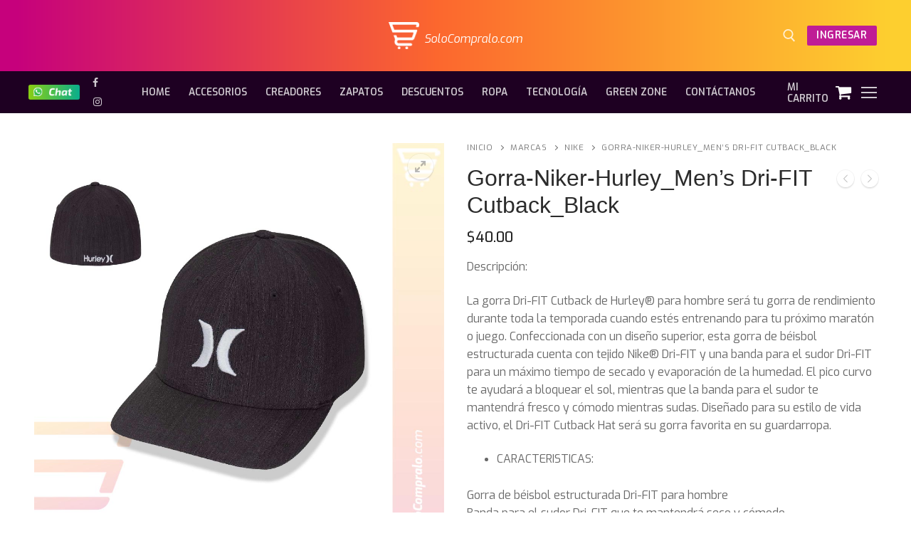

--- FILE ---
content_type: text/html
request_url: https://solocompralo.com/product/gorra-niker-hurley_mens-dri-fit-cutback_black/
body_size: 27561
content:
<!doctype html>
<html lang="es">
<head>
<meta charset="UTF-8">
<meta name="viewport" content="width=device-width, initial-scale=1, maximum-scale=10.0, user-scalable=yes">
<link rel="profile" href="https://gmpg.org/xfn/11">
<script>document.documentElement.className = document.documentElement.className + ' yes-js js_active js'</script>
<title>Gorra-Niker-Hurley_Men&#8217;s Dri-FIT Cutback_Black &#8211; SoloCompralo.com</title>
<meta name='robots' content='max-image-preview:large' />
<style>img:is([sizes="auto" i], [sizes^="auto," i]) { contain-intrinsic-size: 3000px 1500px }</style>
<script>window._wca = window._wca || [];</script>
<script type='application/javascript'>console.log('PixelYourSite Free version 9.4.7.1');</script>
<link rel='dns-prefetch' href='//stats.wp.com' />
<link rel='dns-prefetch' href='//www.googletagmanager.com' />
<link rel='dns-prefetch' href='//cdnjs.cloudflare.com' />
<link rel='dns-prefetch' href='//fonts.googleapis.com' />
<link rel="alternate" type="application/rss+xml" title="SoloCompralo.com &raquo; Feed" href="https://solocompralo.com/feed/" />
<link rel="alternate" type="application/rss+xml" title="SoloCompralo.com &raquo; Feed de los comentarios" href="https://solocompralo.com/comments/feed/" />
<link rel="alternate" type="application/rss+xml" title="SoloCompralo.com &raquo; Comentario Gorra-Niker-Hurley_Men&#8217;s Dri-FIT Cutback_Black del feed" href="https://solocompralo.com/product/gorra-niker-hurley_mens-dri-fit-cutback_black/feed/" />
<script type="text/javascript">
/* <![CDATA[ */
window._wpemojiSettings = {"baseUrl":"https:\/\/s.w.org\/images\/core\/emoji\/15.0.3\/72x72\/","ext":".png","svgUrl":"https:\/\/s.w.org\/images\/core\/emoji\/15.0.3\/svg\/","svgExt":".svg","source":{"concatemoji":"https:\/\/solocompralo.com\/wp-includes\/js\/wp-emoji-release.min.js?ver=c50b25e167715b86a4188d609eba7fb5"}};
/*! This file is auto-generated */
!function(i,n){var o,s,e;function c(e){try{var t={supportTests:e,timestamp:(new Date).valueOf()};sessionStorage.setItem(o,JSON.stringify(t))}catch(e){}}function p(e,t,n){e.clearRect(0,0,e.canvas.width,e.canvas.height),e.fillText(t,0,0);var t=new Uint32Array(e.getImageData(0,0,e.canvas.width,e.canvas.height).data),r=(e.clearRect(0,0,e.canvas.width,e.canvas.height),e.fillText(n,0,0),new Uint32Array(e.getImageData(0,0,e.canvas.width,e.canvas.height).data));return t.every(function(e,t){return e===r[t]})}function u(e,t,n){switch(t){case"flag":return n(e,"\ud83c\udff3\ufe0f\u200d\u26a7\ufe0f","\ud83c\udff3\ufe0f\u200b\u26a7\ufe0f")?!1:!n(e,"\ud83c\uddfa\ud83c\uddf3","\ud83c\uddfa\u200b\ud83c\uddf3")&&!n(e,"\ud83c\udff4\udb40\udc67\udb40\udc62\udb40\udc65\udb40\udc6e\udb40\udc67\udb40\udc7f","\ud83c\udff4\u200b\udb40\udc67\u200b\udb40\udc62\u200b\udb40\udc65\u200b\udb40\udc6e\u200b\udb40\udc67\u200b\udb40\udc7f");case"emoji":return!n(e,"\ud83d\udc26\u200d\u2b1b","\ud83d\udc26\u200b\u2b1b")}return!1}function f(e,t,n){var r="undefined"!=typeof WorkerGlobalScope&&self instanceof WorkerGlobalScope?new OffscreenCanvas(300,150):i.createElement("canvas"),a=r.getContext("2d",{willReadFrequently:!0}),o=(a.textBaseline="top",a.font="600 32px Arial",{});return e.forEach(function(e){o[e]=t(a,e,n)}),o}function t(e){var t=i.createElement("script");t.src=e,t.defer=!0,i.head.appendChild(t)}"undefined"!=typeof Promise&&(o="wpEmojiSettingsSupports",s=["flag","emoji"],n.supports={everything:!0,everythingExceptFlag:!0},e=new Promise(function(e){i.addEventListener("DOMContentLoaded",e,{once:!0})}),new Promise(function(t){var n=function(){try{var e=JSON.parse(sessionStorage.getItem(o));if("object"==typeof e&&"number"==typeof e.timestamp&&(new Date).valueOf()<e.timestamp+604800&&"object"==typeof e.supportTests)return e.supportTests}catch(e){}return null}();if(!n){if("undefined"!=typeof Worker&&"undefined"!=typeof OffscreenCanvas&&"undefined"!=typeof URL&&URL.createObjectURL&&"undefined"!=typeof Blob)try{var e="postMessage("+f.toString()+"("+[JSON.stringify(s),u.toString(),p.toString()].join(",")+"));",r=new Blob([e],{type:"text/javascript"}),a=new Worker(URL.createObjectURL(r),{name:"wpTestEmojiSupports"});return void(a.onmessage=function(e){c(n=e.data),a.terminate(),t(n)})}catch(e){}c(n=f(s,u,p))}t(n)}).then(function(e){for(var t in e)n.supports[t]=e[t],n.supports.everything=n.supports.everything&&n.supports[t],"flag"!==t&&(n.supports.everythingExceptFlag=n.supports.everythingExceptFlag&&n.supports[t]);n.supports.everythingExceptFlag=n.supports.everythingExceptFlag&&!n.supports.flag,n.DOMReady=!1,n.readyCallback=function(){n.DOMReady=!0}}).then(function(){return e}).then(function(){var e;n.supports.everything||(n.readyCallback(),(e=n.source||{}).concatemoji?t(e.concatemoji):e.wpemoji&&e.twemoji&&(t(e.twemoji),t(e.wpemoji)))}))}((window,document),window._wpemojiSettings);
/* ]]> */
</script>
<style id='wp-emoji-styles-inline-css' type='text/css'>
img.wp-smiley, img.emoji {
display: inline !important;
border: none !important;
box-shadow: none !important;
height: 1em !important;
width: 1em !important;
margin: 0 0.07em !important;
vertical-align: -0.1em !important;
background: none !important;
padding: 0 !important;
}
</style>
<link rel='stylesheet' id='wp-block-library-css' href='//solocompralo.com/wp-content/cache/wpfc-minified/qkc3fgqi/i11if.css' type='text/css' media='all' />
<style id='wp-block-library-inline-css' type='text/css'>
.has-text-align-justify{text-align:justify;}
</style>
<link rel='stylesheet' id='mediaelement-css' href='//solocompralo.com/wp-content/cache/wpfc-minified/k00dozxk/i11if.css' type='text/css' media='all' />
<link rel='stylesheet' id='wp-mediaelement-css' href='//solocompralo.com/wp-content/cache/wpfc-minified/339l3kg3/i11if.css' type='text/css' media='all' />
<link rel='stylesheet' id='jquery-selectBox-css' href='//solocompralo.com/wp-content/cache/wpfc-minified/jzxct2xx/i11if.css' type='text/css' media='all' />
<link rel='stylesheet' id='yith-wcwl-font-awesome-css' href='//solocompralo.com/wp-content/cache/wpfc-minified/6wsmbd85/i11if.css' type='text/css' media='all' />
<link rel='stylesheet' id='woocommerce_prettyPhoto_css-css' href='//solocompralo.com/wp-content/cache/wpfc-minified/86p9ipfb/i11if.css' type='text/css' media='all' />
<link rel='stylesheet' id='yith-wcwl-main-css' href='//solocompralo.com/wp-content/cache/wpfc-minified/f1r3qj7w/i11if.css' type='text/css' media='all' />
<style id='yith-wcwl-main-inline-css' type='text/css'>
.yith-wcwl-share li a{color: #FFFFFF;}.yith-wcwl-share li a:hover{color: #FFFFFF;}.yith-wcwl-share a.facebook{background: #39599E; background-color: #39599E;}.yith-wcwl-share a.facebook:hover{background: #39599E; background-color: #39599E;}.yith-wcwl-share a.twitter{background: #45AFE2; background-color: #45AFE2;}.yith-wcwl-share a.twitter:hover{background: #39599E; background-color: #39599E;}.yith-wcwl-share a.pinterest{background: #AB2E31; background-color: #AB2E31;}.yith-wcwl-share a.pinterest:hover{background: #39599E; background-color: #39599E;}.yith-wcwl-share a.email{background: #FBB102; background-color: #FBB102;}.yith-wcwl-share a.email:hover{background: #39599E; background-color: #39599E;}.yith-wcwl-share a.whatsapp{background: #00A901; background-color: #00A901;}.yith-wcwl-share a.whatsapp:hover{background: #39599E; background-color: #39599E;}
</style>
<style id='classic-theme-styles-inline-css' type='text/css'>
/*! This file is auto-generated */
.wp-block-button__link{color:#fff;background-color:#32373c;border-radius:9999px;box-shadow:none;text-decoration:none;padding:calc(.667em + 2px) calc(1.333em + 2px);font-size:1.125em}.wp-block-file__button{background:#32373c;color:#fff;text-decoration:none}
</style>
<style id='global-styles-inline-css' type='text/css'>
:root{--wp--preset--aspect-ratio--square: 1;--wp--preset--aspect-ratio--4-3: 4/3;--wp--preset--aspect-ratio--3-4: 3/4;--wp--preset--aspect-ratio--3-2: 3/2;--wp--preset--aspect-ratio--2-3: 2/3;--wp--preset--aspect-ratio--16-9: 16/9;--wp--preset--aspect-ratio--9-16: 9/16;--wp--preset--color--black: #000000;--wp--preset--color--cyan-bluish-gray: #abb8c3;--wp--preset--color--white: #ffffff;--wp--preset--color--pale-pink: #f78da7;--wp--preset--color--vivid-red: #cf2e2e;--wp--preset--color--luminous-vivid-orange: #ff6900;--wp--preset--color--luminous-vivid-amber: #fcb900;--wp--preset--color--light-green-cyan: #7bdcb5;--wp--preset--color--vivid-green-cyan: #00d084;--wp--preset--color--pale-cyan-blue: #8ed1fc;--wp--preset--color--vivid-cyan-blue: #0693e3;--wp--preset--color--vivid-purple: #9b51e0;--wp--preset--gradient--vivid-cyan-blue-to-vivid-purple: linear-gradient(135deg,rgba(6,147,227,1) 0%,rgb(155,81,224) 100%);--wp--preset--gradient--light-green-cyan-to-vivid-green-cyan: linear-gradient(135deg,rgb(122,220,180) 0%,rgb(0,208,130) 100%);--wp--preset--gradient--luminous-vivid-amber-to-luminous-vivid-orange: linear-gradient(135deg,rgba(252,185,0,1) 0%,rgba(255,105,0,1) 100%);--wp--preset--gradient--luminous-vivid-orange-to-vivid-red: linear-gradient(135deg,rgba(255,105,0,1) 0%,rgb(207,46,46) 100%);--wp--preset--gradient--very-light-gray-to-cyan-bluish-gray: linear-gradient(135deg,rgb(238,238,238) 0%,rgb(169,184,195) 100%);--wp--preset--gradient--cool-to-warm-spectrum: linear-gradient(135deg,rgb(74,234,220) 0%,rgb(151,120,209) 20%,rgb(207,42,186) 40%,rgb(238,44,130) 60%,rgb(251,105,98) 80%,rgb(254,248,76) 100%);--wp--preset--gradient--blush-light-purple: linear-gradient(135deg,rgb(255,206,236) 0%,rgb(152,150,240) 100%);--wp--preset--gradient--blush-bordeaux: linear-gradient(135deg,rgb(254,205,165) 0%,rgb(254,45,45) 50%,rgb(107,0,62) 100%);--wp--preset--gradient--luminous-dusk: linear-gradient(135deg,rgb(255,203,112) 0%,rgb(199,81,192) 50%,rgb(65,88,208) 100%);--wp--preset--gradient--pale-ocean: linear-gradient(135deg,rgb(255,245,203) 0%,rgb(182,227,212) 50%,rgb(51,167,181) 100%);--wp--preset--gradient--electric-grass: linear-gradient(135deg,rgb(202,248,128) 0%,rgb(113,206,126) 100%);--wp--preset--gradient--midnight: linear-gradient(135deg,rgb(2,3,129) 0%,rgb(40,116,252) 100%);--wp--preset--font-size--small: 13px;--wp--preset--font-size--medium: 20px;--wp--preset--font-size--large: 36px;--wp--preset--font-size--x-large: 42px;--wp--preset--font-family--inter: "Inter", sans-serif;--wp--preset--font-family--cardo: Cardo;--wp--preset--spacing--20: 0.44rem;--wp--preset--spacing--30: 0.67rem;--wp--preset--spacing--40: 1rem;--wp--preset--spacing--50: 1.5rem;--wp--preset--spacing--60: 2.25rem;--wp--preset--spacing--70: 3.38rem;--wp--preset--spacing--80: 5.06rem;--wp--preset--shadow--natural: 6px 6px 9px rgba(0, 0, 0, 0.2);--wp--preset--shadow--deep: 12px 12px 50px rgba(0, 0, 0, 0.4);--wp--preset--shadow--sharp: 6px 6px 0px rgba(0, 0, 0, 0.2);--wp--preset--shadow--outlined: 6px 6px 0px -3px rgba(255, 255, 255, 1), 6px 6px rgba(0, 0, 0, 1);--wp--preset--shadow--crisp: 6px 6px 0px rgba(0, 0, 0, 1);}:where(.is-layout-flex){gap: 0.5em;}:where(.is-layout-grid){gap: 0.5em;}body .is-layout-flex{display: flex;}.is-layout-flex{flex-wrap: wrap;align-items: center;}.is-layout-flex > :is(*, div){margin: 0;}body .is-layout-grid{display: grid;}.is-layout-grid > :is(*, div){margin: 0;}:where(.wp-block-columns.is-layout-flex){gap: 2em;}:where(.wp-block-columns.is-layout-grid){gap: 2em;}:where(.wp-block-post-template.is-layout-flex){gap: 1.25em;}:where(.wp-block-post-template.is-layout-grid){gap: 1.25em;}.has-black-color{color: var(--wp--preset--color--black) !important;}.has-cyan-bluish-gray-color{color: var(--wp--preset--color--cyan-bluish-gray) !important;}.has-white-color{color: var(--wp--preset--color--white) !important;}.has-pale-pink-color{color: var(--wp--preset--color--pale-pink) !important;}.has-vivid-red-color{color: var(--wp--preset--color--vivid-red) !important;}.has-luminous-vivid-orange-color{color: var(--wp--preset--color--luminous-vivid-orange) !important;}.has-luminous-vivid-amber-color{color: var(--wp--preset--color--luminous-vivid-amber) !important;}.has-light-green-cyan-color{color: var(--wp--preset--color--light-green-cyan) !important;}.has-vivid-green-cyan-color{color: var(--wp--preset--color--vivid-green-cyan) !important;}.has-pale-cyan-blue-color{color: var(--wp--preset--color--pale-cyan-blue) !important;}.has-vivid-cyan-blue-color{color: var(--wp--preset--color--vivid-cyan-blue) !important;}.has-vivid-purple-color{color: var(--wp--preset--color--vivid-purple) !important;}.has-black-background-color{background-color: var(--wp--preset--color--black) !important;}.has-cyan-bluish-gray-background-color{background-color: var(--wp--preset--color--cyan-bluish-gray) !important;}.has-white-background-color{background-color: var(--wp--preset--color--white) !important;}.has-pale-pink-background-color{background-color: var(--wp--preset--color--pale-pink) !important;}.has-vivid-red-background-color{background-color: var(--wp--preset--color--vivid-red) !important;}.has-luminous-vivid-orange-background-color{background-color: var(--wp--preset--color--luminous-vivid-orange) !important;}.has-luminous-vivid-amber-background-color{background-color: var(--wp--preset--color--luminous-vivid-amber) !important;}.has-light-green-cyan-background-color{background-color: var(--wp--preset--color--light-green-cyan) !important;}.has-vivid-green-cyan-background-color{background-color: var(--wp--preset--color--vivid-green-cyan) !important;}.has-pale-cyan-blue-background-color{background-color: var(--wp--preset--color--pale-cyan-blue) !important;}.has-vivid-cyan-blue-background-color{background-color: var(--wp--preset--color--vivid-cyan-blue) !important;}.has-vivid-purple-background-color{background-color: var(--wp--preset--color--vivid-purple) !important;}.has-black-border-color{border-color: var(--wp--preset--color--black) !important;}.has-cyan-bluish-gray-border-color{border-color: var(--wp--preset--color--cyan-bluish-gray) !important;}.has-white-border-color{border-color: var(--wp--preset--color--white) !important;}.has-pale-pink-border-color{border-color: var(--wp--preset--color--pale-pink) !important;}.has-vivid-red-border-color{border-color: var(--wp--preset--color--vivid-red) !important;}.has-luminous-vivid-orange-border-color{border-color: var(--wp--preset--color--luminous-vivid-orange) !important;}.has-luminous-vivid-amber-border-color{border-color: var(--wp--preset--color--luminous-vivid-amber) !important;}.has-light-green-cyan-border-color{border-color: var(--wp--preset--color--light-green-cyan) !important;}.has-vivid-green-cyan-border-color{border-color: var(--wp--preset--color--vivid-green-cyan) !important;}.has-pale-cyan-blue-border-color{border-color: var(--wp--preset--color--pale-cyan-blue) !important;}.has-vivid-cyan-blue-border-color{border-color: var(--wp--preset--color--vivid-cyan-blue) !important;}.has-vivid-purple-border-color{border-color: var(--wp--preset--color--vivid-purple) !important;}.has-vivid-cyan-blue-to-vivid-purple-gradient-background{background: var(--wp--preset--gradient--vivid-cyan-blue-to-vivid-purple) !important;}.has-light-green-cyan-to-vivid-green-cyan-gradient-background{background: var(--wp--preset--gradient--light-green-cyan-to-vivid-green-cyan) !important;}.has-luminous-vivid-amber-to-luminous-vivid-orange-gradient-background{background: var(--wp--preset--gradient--luminous-vivid-amber-to-luminous-vivid-orange) !important;}.has-luminous-vivid-orange-to-vivid-red-gradient-background{background: var(--wp--preset--gradient--luminous-vivid-orange-to-vivid-red) !important;}.has-very-light-gray-to-cyan-bluish-gray-gradient-background{background: var(--wp--preset--gradient--very-light-gray-to-cyan-bluish-gray) !important;}.has-cool-to-warm-spectrum-gradient-background{background: var(--wp--preset--gradient--cool-to-warm-spectrum) !important;}.has-blush-light-purple-gradient-background{background: var(--wp--preset--gradient--blush-light-purple) !important;}.has-blush-bordeaux-gradient-background{background: var(--wp--preset--gradient--blush-bordeaux) !important;}.has-luminous-dusk-gradient-background{background: var(--wp--preset--gradient--luminous-dusk) !important;}.has-pale-ocean-gradient-background{background: var(--wp--preset--gradient--pale-ocean) !important;}.has-electric-grass-gradient-background{background: var(--wp--preset--gradient--electric-grass) !important;}.has-midnight-gradient-background{background: var(--wp--preset--gradient--midnight) !important;}.has-small-font-size{font-size: var(--wp--preset--font-size--small) !important;}.has-medium-font-size{font-size: var(--wp--preset--font-size--medium) !important;}.has-large-font-size{font-size: var(--wp--preset--font-size--large) !important;}.has-x-large-font-size{font-size: var(--wp--preset--font-size--x-large) !important;}
:where(.wp-block-post-template.is-layout-flex){gap: 1.25em;}:where(.wp-block-post-template.is-layout-grid){gap: 1.25em;}
:where(.wp-block-columns.is-layout-flex){gap: 2em;}:where(.wp-block-columns.is-layout-grid){gap: 2em;}
:root :where(.wp-block-pullquote){font-size: 1.5em;line-height: 1.6;}
</style>
<link rel='stylesheet' id='rs-plugin-settings-css' href='//solocompralo.com/wp-content/cache/wpfc-minified/7w9ipihr/i11if.css' type='text/css' media='all' />
<style id='rs-plugin-settings-inline-css' type='text/css'>
#rs-demo-id {}
</style>
<link rel='stylesheet' id='photoswipe-css' href='//solocompralo.com/wp-content/cache/wpfc-minified/2rgu5md8/i1co4.css' type='text/css' media='all' />
<link rel='stylesheet' id='photoswipe-default-skin-css' href='//solocompralo.com/wp-content/cache/wpfc-minified/8u4p0ssx/i1co4.css' type='text/css' media='all' />
<link rel='stylesheet' id='woocommerce-general-css' href='//solocompralo.com/wp-content/cache/wpfc-minified/f40rjb5q/i11if.css' type='text/css' media='all' />
<link rel='stylesheet' id='woocommerce-smallscreen-css' href='//solocompralo.com/wp-content/cache/wpfc-minified/8vy59prm/i11if.css' type='text/css' media='only screen and (max-width: 768px)' />
<style id='woocommerce-inline-inline-css' type='text/css'>
.woocommerce form .form-row .required { visibility: visible; }
</style>
<link rel='stylesheet' id='brands-styles-css' href='//solocompralo.com/wp-content/cache/wpfc-minified/du25jttg/c0iig.css' type='text/css' media='all' />
<link rel='stylesheet' id='pwb-styles-frontend-css' href='//solocompralo.com/wp-content/cache/wpfc-minified/31z2ierm/i11if.css' type='text/css' media='all' />
<link rel='stylesheet' id='jquery-lazyloadxt-fadein-css-css' href='//solocompralo.com/wp-content/cache/wpfc-minified/f5wdy19j/i11if.css' type='text/css' media='all' />
<link rel='stylesheet' id='a3a3_lazy_load-css' href='//solocompralo.com/wp-content/cache/wpfc-minified/eiyv8l33/i11if.css' type='text/css' media='all' />
<link rel='stylesheet' id='customify-style-css' href='//solocompralo.com/wp-content/cache/wpfc-minified/76z58cw5/i11if.css' type='text/css' media='all' />
<style id='customify-style-inline-css' type='text/css'>
.header-top .header--row-inner,.button,button,button.button,input[type="button"],input[type="reset"],input[type="submit"],.button:not(.components-button):not(.customize-partial-edit-shortcut-button), input[type="button"]:not(.components-button):not(.customize-partial-edit-shortcut-button),input[type="reset"]:not(.components-button):not(.customize-partial-edit-shortcut-button), input[type="submit"]:not(.components-button):not(.customize-partial-edit-shortcut-button),.pagination .nav-links > *:hover,.pagination .nav-links span,.nav-menu-desktop.style-full-height .primary-menu-ul > li.current-menu-item > a, .nav-menu-desktop.style-full-height .primary-menu-ul > li.current-menu-ancestor > a,.nav-menu-desktop.style-full-height .primary-menu-ul > li > a:hover,.posts-layout .readmore-button:hover{    background-color: #333333;}.posts-layout .readmore-button {color: #333333;}.pagination .nav-links > *:hover,.pagination .nav-links span,.entry-single .tags-links a:hover, .entry-single .cat-links a:hover,.posts-layout .readmore-button,.posts-layout .readmore-button:hover{    border-color: #333333;}                 .wc-svg-btn.active,        .woocommerce-tabs.wc-tabs-horizontal ul.tabs li.active,        #review_form {            border-color: #333333;        }                .wc-svg-btn.active,        .wc-single-tabs ul.tabs li.active a,        .wc-single-tabs .tab-section.active .tab-section-heading a {            color: #333333;        }.customify-builder-btn{    background-color: #de1b3c;}                 .add_to_cart_button        {            background-color: #de1b3c;        }a                   {                    color: #1c1c1c;} .woocommerce-account .woocommerce-MyAccount-navigation ul li.is-active a,        .woocommerce-account .woocommerce-MyAccount-navigation ul li a:hover {            color: #1c1c1c;        }a:hover, a:focus,.link-meta:hover, .link-meta a:hover{    color: #6b6b6b;}body {font-family: "Exo";font-weight: normal;}.site-branding .site-title, .site-branding .site-title a {font-family: "Exo";font-weight: 200;font-size: 30px;letter-spacing: 6px;}.entry-content h1, .wp-block h1, .entry-single .entry-title {font-family: "Exo";font-weight: 100;}.entry-content h2, .wp-block h2 {font-family: "Exo";font-weight: normal;}.entry-content h3, .wp-block h3 {font-family: "Exo";font-weight: 200;}.entry-content h4, .wp-block h4 {font-family: "Exo";font-weight: 200;}.entry-content h5, .wp-block h5 {font-family: "Exo";font-weight: 200;}.entry-content h6, .wp-block h6 {font-family: "Exo";font-weight: 300;}#page-cover {background-image: url("https://customifysites.com/outfit/wp-content/uploads/sites/15/2018/09/pexels-photo-341003.jpeg?t=1540195082961");}#page-cover {-webkit-background-size: cover; -moz-background-size: cover; -o-background-size: cover; background-size: cover;}#page-cover {background-position: center;}#page-cover {background-repeat: no-repeat;}.header--row:not(.header--transparent).header-top .header--row-inner  {background-color: #f0f0f0;} .header--row:not(.header--transparent).header-main .header--row-inner  {background-color: #1e0022;border-style: none;} .header--row:not(.header--transparent).header-bottom .header--row-inner  {background-color: #e8e8e8;box-shadow: 0px 0px 0px 0px rgba(0,0,0,0) ;;} .sub-menu .li-duplicator {display:none !important;}.builder-header-html-item.item--html p, .builder-header-html-item.item--html {font-weight: 400;text-transform: none;font-size: 14px;}.header-search_icon-item .header-search-modal  {border-style: solid;} .header-search_icon-item .search-field  {border-style: solid;} .header-search_box-item .search-form-fields {font-family: "Exo 2";font-weight: 100;}.dark-mode .header-search_box-item .search-form-fields, .header-search_box-item .search-form-fields  {border-style: none;box-shadow: 0px 0px 0px 0px rgba(0,0,0,0) ;;} a.item--button  {background-color: #bf1c96;} #cb-row--footer-bottom .footer--row-inner {background-color: #1e0022}.footer-social-icons.customify-builder-social-icons.color-custom li a {color: #0a0a0a;}.footer-social-icons.customify-builder-social-icons.color-custom li a:hover {color: #595959;}.site-content .content-area  {background-color: #FFFFFF;} .woocommerce .button.add_to_cart_button, .woocommerce .button.alt,.woocommerce .button.added_to_cart, .woocommerce .button.checkout, .woocommerce .button.product_type_variable,.item--wc_cart .cart-icon .cart-qty .customify-wc-total-qty{    background-color: #de1b3c;}.comment-form-rating a, .star-rating,.comment-form-rating a:hover, .comment-form-rating a:focus, .star-rating:hover, .star-rating:focus{    color: #111111;}/* CSS for desktop */#page-cover {text-align: center;}#page-cover .page-cover-inner {min-height: 320px;}.header--row.header-top .customify-grid, .header--row.header-top .style-full-height .primary-menu-ul > li > a {min-height: 100px;}.header--row.header-main .customify-grid, .header--row.header-main .style-full-height .primary-menu-ul > li > a {min-height: 59px;}.header--row.header-bottom .customify-grid, .header--row.header-bottom .style-full-height .primary-menu-ul > li > a {min-height: 37px;}.header--row .builder-item--html, .builder-item.builder-item--group .item--inner.builder-item--html {margin-top: 7px;margin-right: 0px;margin-bottom: 0px;margin-left: 0px;}.header--row .builder-first--html {text-align: left;}.site-header .site-branding img { max-width: 43px; } .site-header .cb-row--mobile .site-branding img { width: 43px; }.header--row .builder-first--logo {text-align: center;}.header--row .builder-first--nav-icon {text-align: right;}.header-search_icon-item .search-submit {margin-left: -40px;}.header--row .builder-first--search_icon {text-align: right;}.header-search_box-item .search-form-fields {width: 165px;}.header-search_box-item .search-form-fields, .header-search_box-item .search-form-fields .search-field {height: 29px;}.header-search_box-item .search-submit svg,.header-search_box-item .header-search-form button.search-submit svg {height: 15px; width: 15px;}.header-search_box-item .search-submit{margin-left: -28px;} .header-search_box-item .woo_bootster_search .search-submit{margin-left: -28px;} .header-search_box-item .header-search-form button.search-submit{margin-left:-28px;}.header--row .builder-item--primary-menu, .builder-item.builder-item--group .item--inner.builder-item--primary-menu {margin-left: -13px;}.header--row .builder-first--primary-menu {text-align: left;}.header-social-icons.customify-builder-social-icons li a { font-size: 16px; }.header--row .builder-first--social-icons {text-align: right;}.builder-header-wc_cart-item .cart-icon i:before {font-size: 24px;}.header--row .builder-first--wc_cart {text-align: right;}.footer-social-icons.customify-builder-social-icons li a { font-size: 17px; }.footer-social-icons.customify-builder-social-icons li {margin-left: 4px; margin-right: 4px;}.footer--row .builder-first--footer-social-icons {text-align: right;}/* CSS for tablet */@media screen and (max-width: 1024px) { #page-cover .page-cover-inner {min-height: 250px;}.header-menu-sidebar-inner {text-align: center;}.header--row .builder-first--html {text-align: center;}.header--row .builder-first--nav-icon {text-align: left;}.header-search_icon-item .search-submit {margin-left: -40px;}.header--row .builder-first--search_icon {text-align: right;}.header-search_box-item .search-submit{margin-left: -40px;} .header-search_box-item .woo_bootster_search .search-submit{margin-left: -40px;} .header-search_box-item .header-search-form button.search-submit{margin-left:-40px;} }/* CSS for mobile */@media screen and (max-width: 568px) { .site-branding .site-title, .site-branding .site-title a {font-size: 23px;}#page-cover .page-cover-inner {min-height: 150px;}.header--row.header-top .customify-grid, .header--row.header-top .style-full-height .primary-menu-ul > li > a {min-height: 30px;}.header--row.header-main .customify-grid, .header--row.header-main .style-full-height .primary-menu-ul > li > a {min-height: 63px;}.builder-header-html-item.item--html p, .builder-header-html-item.item--html {font-size: 13px;}.header--row .builder-first--nav-icon {text-align: left;}.header-search_icon-item .search-submit {margin-left: -40px;}.header--row .builder-first--search_icon {text-align: right;}.header-search_box-item .search-submit{margin-left: -40px;} .header-search_box-item .woo_bootster_search .search-submit{margin-left: -40px;} .header-search_box-item .header-search-form button.search-submit{margin-left:-40px;}.header--row .builder-first--wc_cart {text-align: right;} }
</style>
<link rel='stylesheet' id='chld_thm_cfg_child-css' href='//solocompralo.com/wp-content/themes/solocompralo/style.css?ver=0.3.4.1597108249' type='text/css' media='all' />
<link rel='stylesheet' id='owl-style-css' href='https://cdnjs.cloudflare.com/ajax/libs/OwlCarousel2/2.3.4/assets/owl.carousel.min.css?ver=c50b25e167715b86a4188d609eba7fb5' type='text/css' media='all' />
<link rel='stylesheet' id='owl-theme-css' href='https://cdnjs.cloudflare.com/ajax/libs/OwlCarousel2/2.3.4/assets/owl.theme.default.min.css?ver=c50b25e167715b86a4188d609eba7fb5' type='text/css' media='all' />
<link rel='stylesheet' id='font-awesome-css' href='//solocompralo.com/wp-content/cache/wpfc-minified/nrlxdvz/i11if.css' type='text/css' media='all' />
<style id='font-awesome-inline-css' type='text/css'>
[data-font="FontAwesome"]:before {font-family: 'FontAwesome' !important;content: attr(data-icon) !important;speak: none !important;font-weight: normal !important;font-variant: normal !important;text-transform: none !important;line-height: 1 !important;font-style: normal !important;-webkit-font-smoothing: antialiased !important;-moz-osx-font-smoothing: grayscale !important;}
</style>
<link rel='stylesheet' id='customify-google-font-css' href='//fonts.googleapis.com/css?family=Exo%3A100%2C100i%2C200%2C200i%2C300%2C300i%2C400%2C400i%2C500%2C500i%2C600%2C600i%2C700%2C700i%2C800%2C800i%2C900%2C900i%7CExo+2%3A100%2C100i%2C200%2C200i%2C300%2C300i%2C400%2C400i%2C500%2C500i%2C600%2C600i%2C700%2C700i%2C800%2C800i%2C900%2C900i&#038;ver=0.3.4.1597108249' type='text/css' media='all' />
<!--n2css--><script src='//solocompralo.com/wp-content/cache/wpfc-minified/f4nxuaqb/h9ykk.js' type="text/javascript"></script>
<!-- <script type="text/javascript" src="https://solocompralo.com/wp-includes/js/jquery/jquery.min.js?ver=3.7.1" id="jquery-core-js"></script> -->
<!-- <script type="text/javascript" src="https://solocompralo.com/wp-includes/js/jquery/jquery-migrate.min.js?ver=3.4.1" id="jquery-migrate-js"></script> -->
<!-- <script type="text/javascript" src="https://solocompralo.com/wp-content/plugins/revslider/public/assets/js/rbtools.min.js?ver=6.3.5" id="tp-tools-js"></script> -->
<!-- <script type="text/javascript" src="https://solocompralo.com/wp-content/plugins/revslider/public/assets/js/rs6.min.js?ver=6.3.5" id="revmin-js"></script> -->
<!-- <script type="text/javascript" src="https://solocompralo.com/wp-content/plugins/woocommerce/assets/js/jquery-blockui/jquery.blockUI.min.js?ver=2.7.0-wc.9.7.1" id="jquery-blockui-js" defer="defer" data-wp-strategy="defer"></script> -->
<script type="text/javascript" id="wc-add-to-cart-js-extra">
/* <![CDATA[ */
var wc_add_to_cart_params = {"ajax_url":"\/wp-admin\/admin-ajax.php","wc_ajax_url":"\/?wc-ajax=%%endpoint%%","i18n_view_cart":"Ver carrito","cart_url":"https:\/\/solocompralo.com\/cart\/","is_cart":"","cart_redirect_after_add":"no"};
/* ]]> */
</script>
<script src='//solocompralo.com/wp-content/cache/wpfc-minified/87dcd9w0/h9yuo.js' type="text/javascript"></script>
<!-- <script type="text/javascript" src="https://solocompralo.com/wp-content/plugins/woocommerce/assets/js/frontend/add-to-cart.min.js?ver=9.7.1" id="wc-add-to-cart-js" defer="defer" data-wp-strategy="defer"></script> -->
<!-- <script type="text/javascript" src="https://solocompralo.com/wp-content/plugins/woocommerce/assets/js/zoom/jquery.zoom.min.js?ver=1.7.21-wc.9.7.1" id="zoom-js" defer="defer" data-wp-strategy="defer"></script> -->
<!-- <script type="text/javascript" src="https://solocompralo.com/wp-content/plugins/woocommerce/assets/js/flexslider/jquery.flexslider.min.js?ver=2.7.2-wc.9.7.1" id="flexslider-js" defer="defer" data-wp-strategy="defer"></script> -->
<!-- <script type="text/javascript" src="https://solocompralo.com/wp-content/plugins/woocommerce/assets/js/photoswipe/photoswipe.min.js?ver=4.1.1-wc.9.7.1" id="photoswipe-js" defer="defer" data-wp-strategy="defer"></script> -->
<!-- <script type="text/javascript" src="https://solocompralo.com/wp-content/plugins/woocommerce/assets/js/photoswipe/photoswipe-ui-default.min.js?ver=4.1.1-wc.9.7.1" id="photoswipe-ui-default-js" defer="defer" data-wp-strategy="defer"></script> -->
<script type="text/javascript" id="wc-single-product-js-extra">
/* <![CDATA[ */
var wc_single_product_params = {"i18n_required_rating_text":"Por favor elige una puntuaci\u00f3n","i18n_rating_options":["1 de 5 estrellas","2 de 5 estrellas","3 de 5 estrellas","4 de 5 estrellas","5 de 5 estrellas"],"i18n_product_gallery_trigger_text":"Ver galer\u00eda de im\u00e1genes a pantalla completa","review_rating_required":"yes","flexslider":{"rtl":false,"animation":"slide","smoothHeight":true,"directionNav":false,"controlNav":"thumbnails","slideshow":false,"animationSpeed":500,"animationLoop":false,"allowOneSlide":false},"zoom_enabled":"1","zoom_options":[],"photoswipe_enabled":"1","photoswipe_options":{"shareEl":false,"closeOnScroll":false,"history":false,"hideAnimationDuration":0,"showAnimationDuration":0},"flexslider_enabled":"1"};
/* ]]> */
</script>
<script src='//solocompralo.com/wp-content/cache/wpfc-minified/20xf5yp3/h9yuo.js' type="text/javascript"></script>
<!-- <script type="text/javascript" src="https://solocompralo.com/wp-content/plugins/woocommerce/assets/js/frontend/single-product.min.js?ver=9.7.1" id="wc-single-product-js" defer="defer" data-wp-strategy="defer"></script> -->
<!-- <script type="text/javascript" src="https://solocompralo.com/wp-content/plugins/woocommerce/assets/js/js-cookie/js.cookie.min.js?ver=2.1.4-wc.9.7.1" id="js-cookie-js" defer="defer" data-wp-strategy="defer"></script> -->
<script type="text/javascript" id="woocommerce-js-extra">
/* <![CDATA[ */
var woocommerce_params = {"ajax_url":"\/wp-admin\/admin-ajax.php","wc_ajax_url":"\/?wc-ajax=%%endpoint%%","i18n_password_show":"Mostrar contrase\u00f1a","i18n_password_hide":"Ocultar contrase\u00f1a","qty_pm":"1"};
/* ]]> */
</script>
<script src='//solocompralo.com/wp-content/cache/wpfc-minified/2ool2cyj/h9ykk.js' type="text/javascript"></script>
<!-- <script type="text/javascript" src="https://solocompralo.com/wp-content/plugins/woocommerce/assets/js/frontend/woocommerce.min.js?ver=9.7.1" id="woocommerce-js" defer="defer" data-wp-strategy="defer"></script> -->
<script type="text/javascript" src="https://stats.wp.com/s-202512.js" id="woocommerce-analytics-js" defer="defer" data-wp-strategy="defer"></script>
<script src='//solocompralo.com/wp-content/cache/wpfc-minified/6jga9bby/i11if.js' type="text/javascript"></script>
<!-- <script type="text/javascript" src="https://solocompralo.com/wp-content/plugins/pixelyoursite/dist/scripts/jquery.bind-first-0.2.3.min.js?ver=c50b25e167715b86a4188d609eba7fb5" id="jquery-bind-first-js"></script> -->
<!-- <script type="text/javascript" src="https://solocompralo.com/wp-content/plugins/pixelyoursite/dist/scripts/js.cookie-2.1.3.min.js?ver=2.1.3" id="js-cookie-pys-js"></script> -->
<script type="text/javascript" id="pys-js-extra">
/* <![CDATA[ */
var pysOptions = {"staticEvents":{"facebook":{"woo_view_content":[{"delay":0,"type":"static","name":"ViewContent","pixelIds":["307612967039414"],"eventID":"8e89c996-de5e-4f72-b16f-ffd6413d3332","params":{"content_ids":["2455"],"content_type":"product","content_name":"Gorra-Niker-Hurley_Men's Dri-FIT Cutback_Black","category_name":"Accesorios, Hurley, Nike, Reci\u00e9n llegados","contents":[{"id":"2455","quantity":1}],"product_price":40,"page_title":"Gorra-Niker-Hurley_Men's Dri-FIT Cutback_Black","post_type":"product","post_id":2455,"plugin":"PixelYourSite","user_role":"guest","event_url":"solocompralo.com\/product\/gorra-niker-hurley_mens-dri-fit-cutback_black\/"},"e_id":"woo_view_content","ids":[],"hasTimeWindow":false,"timeWindow":0,"woo_order":"","edd_order":""}],"init_event":[{"delay":0,"type":"static","name":"PageView","pixelIds":["307612967039414"],"eventID":"a3c9fecc-5e8d-4148-8619-7ef4486eb367","params":{"page_title":"Gorra-Niker-Hurley_Men's Dri-FIT Cutback_Black","post_type":"product","post_id":2455,"plugin":"PixelYourSite","user_role":"guest","event_url":"solocompralo.com\/product\/gorra-niker-hurley_mens-dri-fit-cutback_black\/"},"e_id":"init_event","ids":[],"hasTimeWindow":false,"timeWindow":0,"woo_order":"","edd_order":""}]},"ga":{"woo_view_content":[{"delay":0,"type":"static","name":"view_item","trackingIds":["UA-174158166-1"],"params":{"event_category":"ecommerce","non_interaction":true,"items":[{"id":"2455","name":"Gorra-Niker-Hurley_Men's Dri-FIT Cutback_Black","quantity":1,"price":40,"item_category":"Accesorios","item_category2":"Hurley","item_category3":"Nike","item_category4":"Reci\u00e9n llegados"}],"page_title":"Gorra-Niker-Hurley_Men's Dri-FIT Cutback_Black","post_type":"product","post_id":2455,"plugin":"PixelYourSite","user_role":"guest","event_url":"solocompralo.com\/product\/gorra-niker-hurley_mens-dri-fit-cutback_black\/"},"e_id":"woo_view_content","ids":[],"hasTimeWindow":false,"timeWindow":0,"pixelIds":[],"eventID":"","woo_order":"","edd_order":""}]}},"dynamicEvents":[],"triggerEvents":[],"triggerEventTypes":[],"facebook":{"pixelIds":["307612967039414"],"advancedMatching":[],"advancedMatchingEnabled":true,"removeMetadata":false,"contentParams":{"post_type":"product","post_id":2455,"content_name":"Gorra-Niker-Hurley_Men's Dri-FIT Cutback_Black","categories":"Accesorios, Hurley, Nike, Reci\u00e9n llegados","tags":""},"commentEventEnabled":true,"wooVariableAsSimple":false,"downloadEnabled":true,"formEventEnabled":true,"serverApiEnabled":true,"wooCRSendFromServer":false,"send_external_id":null},"ga":{"trackingIds":["UA-174158166-1"],"enhanceLinkAttr":false,"anonimizeIP":false,"commentEventEnabled":true,"commentEventNonInteractive":false,"downloadEnabled":true,"downloadEventNonInteractive":false,"formEventEnabled":true,"crossDomainEnabled":false,"crossDomainAcceptIncoming":false,"crossDomainDomains":[],"isDebugEnabled":[false],"disableAdvertisingFeatures":false,"disableAdvertisingPersonalization":false,"wooVariableAsSimple":false},"debug":"","siteUrl":"https:\/\/solocompralo.com","ajaxUrl":"https:\/\/solocompralo.com\/wp-admin\/admin-ajax.php","ajax_event":"afecb69454","enable_remove_download_url_param":"1","cookie_duration":"7","last_visit_duration":"60","enable_success_send_form":"","ajaxForServerEvent":"1","send_external_id":"1","external_id_expire":"180","gdpr":{"ajax_enabled":false,"all_disabled_by_api":false,"facebook_disabled_by_api":false,"analytics_disabled_by_api":false,"google_ads_disabled_by_api":false,"pinterest_disabled_by_api":false,"bing_disabled_by_api":false,"externalID_disabled_by_api":false,"facebook_prior_consent_enabled":true,"analytics_prior_consent_enabled":true,"google_ads_prior_consent_enabled":null,"pinterest_prior_consent_enabled":true,"bing_prior_consent_enabled":true,"cookiebot_integration_enabled":false,"cookiebot_facebook_consent_category":"marketing","cookiebot_analytics_consent_category":"statistics","cookiebot_tiktok_consent_category":"marketing","cookiebot_google_ads_consent_category":null,"cookiebot_pinterest_consent_category":"marketing","cookiebot_bing_consent_category":"marketing","consent_magic_integration_enabled":false,"real_cookie_banner_integration_enabled":false,"cookie_notice_integration_enabled":false,"cookie_law_info_integration_enabled":false},"cookie":{"disabled_all_cookie":false,"disabled_advanced_form_data_cookie":false,"disabled_landing_page_cookie":false,"disabled_first_visit_cookie":false,"disabled_trafficsource_cookie":false,"disabled_utmTerms_cookie":false,"disabled_utmId_cookie":false},"woo":{"enabled":true,"enabled_save_data_to_orders":true,"addToCartOnButtonEnabled":true,"addToCartOnButtonValueEnabled":true,"addToCartOnButtonValueOption":"price","singleProductId":2455,"removeFromCartSelector":"form.woocommerce-cart-form .remove","addToCartCatchMethod":"add_cart_hook","is_order_received_page":false,"containOrderId":false},"edd":{"enabled":false}};
/* ]]> */
</script>
<script src='//solocompralo.com/wp-content/cache/wpfc-minified/kz8hrabc/i11if.js' type="text/javascript"></script>
<!-- <script type="text/javascript" src="https://solocompralo.com/wp-content/plugins/pixelyoursite/dist/scripts/public.js?ver=9.4.7.1" id="pys-js"></script> -->
<!-- Fragmento de código de la etiqueta de Google (gtag.js) añadida por Site Kit -->
<!-- Fragmento de código de Google Analytics añadido por Site Kit -->
<script type="text/javascript" src="https://www.googletagmanager.com/gtag/js?id=G-4BQHTCPRSJ" id="google_gtagjs-js" async></script>
<script type="text/javascript" id="google_gtagjs-js-after">
/* <![CDATA[ */
window.dataLayer = window.dataLayer || [];function gtag(){dataLayer.push(arguments);}
gtag("set","linker",{"domains":["solocompralo.com"]});
gtag("js", new Date());
gtag("set", "developer_id.dZTNiMT", true);
gtag("config", "G-4BQHTCPRSJ");
/* ]]> */
</script>
<!-- Finalizar fragmento de código de la etiqueta de Google (gtags.js) añadida por Site Kit -->
<script type="text/javascript" src="https://cdnjs.cloudflare.com/ajax/libs/OwlCarousel2/2.3.4/owl.carousel.min.js?ver=c50b25e167715b86a4188d609eba7fb5" id="owl-script-js"></script>
<link rel="https://api.w.org/" href="https://solocompralo.com/wp-json/" /><link rel="alternate" title="JSON" type="application/json" href="https://solocompralo.com/wp-json/wp/v2/product/2455" /><link rel="EditURI" type="application/rsd+xml" title="RSD" href="https://solocompralo.com/xmlrpc.php?rsd" />
<link rel="canonical" href="https://solocompralo.com/product/gorra-niker-hurley_mens-dri-fit-cutback_black/" />
<link rel="alternate" title="oEmbed (JSON)" type="application/json+oembed" href="https://solocompralo.com/wp-json/oembed/1.0/embed?url=https%3A%2F%2Fsolocompralo.com%2Fproduct%2Fgorra-niker-hurley_mens-dri-fit-cutback_black%2F" />
<link rel="alternate" title="oEmbed (XML)" type="text/xml+oembed" href="https://solocompralo.com/wp-json/oembed/1.0/embed?url=https%3A%2F%2Fsolocompralo.com%2Fproduct%2Fgorra-niker-hurley_mens-dri-fit-cutback_black%2F&#038;format=xml" />
<meta name="generator" content="Site Kit by Google 1.148.0" /><!-- HFCM by 99 Robots - Snippet # 1: PIXEL DE FACEBOOK -->
<!-- Facebook Pixel Code -->
<script>
!function(f,b,e,v,n,t,s)
{if(f.fbq)return;n=f.fbq=function(){n.callMethod?
n.callMethod.apply(n,arguments):n.queue.push(arguments)};
if(!f._fbq)f._fbq=n;n.push=n;n.loaded=!0;n.version='2.0';
n.queue=[];t=b.createElement(e);t.async=!0;
t.src=v;s=b.getElementsByTagName(e)[0];
s.parentNode.insertBefore(t,s)}(window, document,'script',
'https://connect.facebook.net/en_US/fbevents.js');
fbq('init', '307612967039414');
fbq('track', 'PageView');
</script>
<noscript><img height="1" width="1" style="display:none"
src="https://www.facebook.com/tr?id=307612967039414&ev=PageView&noscript=1"
/></noscript>
<!-- End Facebook Pixel Code -->
<!-- /end HFCM by 99 Robots -->
<!-- HFCM by 99 Robots - Snippet # 2: Funciones del sitio -->
<script>
var data = {
action: 'is_user_logged_in'
};
jQuery(document).ready(function(){
var data = {
action: 'is_user_logged_in'
};
jQuery.post(woocommerce_params.ajax_url, data, function(response) {
if(response == 'yes') {
jQuery(".builder-item--button[data-section='header_button']").addClass("is_logged");
jQuery(".builder-item--button[data-section='header_button'] > a").text("Mi Cuenta");
jQuery(".builder-item--button[data-section='header_button'] > a").before("<div class='display_name'><i class='fa fa-user' aria-hidden='true'></i> " + test.current_user.data.display_name + "</div>");
var navWoo = document.querySelector(".woocommerce-MyAccount-navigation");
if(navWoo !== undefined){
jQuery(".woocommerce-MyAccount-navigation ul > li:nth-child(2)").after('<li class="woocommerce-MyAccount-navigation-link woocommerce-MyAccount-navigation-link--edit-address"><a href="https://solocompralo.com/lista-de-deseos/">Lista de deseos</a></li>');
}
} else {
}
jQuery(".btn_principal").click(function(){
let lnk = jQuery(this).find("a");
document.location.href = jQuery(lnk).attr('href');
});
});
jQuery(document).ready(function(){
jQuery(".pwb-brands-cols-outer").addClass('owl-carousel');
jQuery(".pwb-brands-cols-outer").addClass('owl-theme');
jQuery(".pwb-brands-cols-outer").owlCarousel({
items : 5, 
loop:true,
margin:5,
dots:true,
autoplay:true,
});
});
});
</script>
<!-- /end HFCM by 99 Robots -->
<!-- This website runs the Product Feed PRO for WooCommerce by AdTribes.io plugin - version 13.1.2 -->
<style>img#wpstats{display:none}</style>
<noscript><style>.woocommerce-product-gallery{ opacity: 1 !important; }</style></noscript>
<meta name="generator" content="Powered by Slider Revolution 6.3.5 - responsive, Mobile-Friendly Slider Plugin for WordPress with comfortable drag and drop interface." />
<style class='wp-fonts-local' type='text/css'>
@font-face{font-family:Inter;font-style:normal;font-weight:300 900;font-display:fallback;src:url('https://solocompralo.com/wp-content/plugins/woocommerce/assets/fonts/Inter-VariableFont_slnt,wght.woff2') format('woff2');font-stretch:normal;}
@font-face{font-family:Cardo;font-style:normal;font-weight:400;font-display:fallback;src:url('https://solocompralo.com/wp-content/plugins/woocommerce/assets/fonts/cardo_normal_400.woff2') format('woff2');}
</style>
<link rel="icon" href="https://solocompralo.com/wp-content/uploads/2019/12/favicon_4.png" sizes="32x32" />
<link rel="icon" href="https://solocompralo.com/wp-content/uploads/2019/12/favicon_4.png" sizes="192x192" />
<link rel="apple-touch-icon" href="https://solocompralo.com/wp-content/uploads/2019/12/favicon_4.png" />
<meta name="msapplication-TileImage" content="https://solocompralo.com/wp-content/uploads/2019/12/favicon_4.png" />
<script type="text/javascript">function setREVStartSize(e){
//window.requestAnimationFrame(function() {				 
window.RSIW = window.RSIW===undefined ? window.innerWidth : window.RSIW;	
window.RSIH = window.RSIH===undefined ? window.innerHeight : window.RSIH;	
try {								
var pw = document.getElementById(e.c).parentNode.offsetWidth,
newh;
pw = pw===0 || isNaN(pw) ? window.RSIW : pw;
e.tabw = e.tabw===undefined ? 0 : parseInt(e.tabw);
e.thumbw = e.thumbw===undefined ? 0 : parseInt(e.thumbw);
e.tabh = e.tabh===undefined ? 0 : parseInt(e.tabh);
e.thumbh = e.thumbh===undefined ? 0 : parseInt(e.thumbh);
e.tabhide = e.tabhide===undefined ? 0 : parseInt(e.tabhide);
e.thumbhide = e.thumbhide===undefined ? 0 : parseInt(e.thumbhide);
e.mh = e.mh===undefined || e.mh=="" || e.mh==="auto" ? 0 : parseInt(e.mh,0);		
if(e.layout==="fullscreen" || e.l==="fullscreen") 						
newh = Math.max(e.mh,window.RSIH);					
else{					
e.gw = Array.isArray(e.gw) ? e.gw : [e.gw];
for (var i in e.rl) if (e.gw[i]===undefined || e.gw[i]===0) e.gw[i] = e.gw[i-1];					
e.gh = e.el===undefined || e.el==="" || (Array.isArray(e.el) && e.el.length==0)? e.gh : e.el;
e.gh = Array.isArray(e.gh) ? e.gh : [e.gh];
for (var i in e.rl) if (e.gh[i]===undefined || e.gh[i]===0) e.gh[i] = e.gh[i-1];
var nl = new Array(e.rl.length),
ix = 0,						
sl;					
e.tabw = e.tabhide>=pw ? 0 : e.tabw;
e.thumbw = e.thumbhide>=pw ? 0 : e.thumbw;
e.tabh = e.tabhide>=pw ? 0 : e.tabh;
e.thumbh = e.thumbhide>=pw ? 0 : e.thumbh;					
for (var i in e.rl) nl[i] = e.rl[i]<window.RSIW ? 0 : e.rl[i];
sl = nl[0];									
for (var i in nl) if (sl>nl[i] && nl[i]>0) { sl = nl[i]; ix=i;}															
var m = pw>(e.gw[ix]+e.tabw+e.thumbw) ? 1 : (pw-(e.tabw+e.thumbw)) / (e.gw[ix]);					
newh =  (e.gh[ix] * m) + (e.tabh + e.thumbh);
}				
if(window.rs_init_css===undefined) window.rs_init_css = document.head.appendChild(document.createElement("style"));					
document.getElementById(e.c).height = newh+"px";
window.rs_init_css.innerHTML += "#"+e.c+"_wrapper { height: "+newh+"px }";				
} catch(e){
console.log("Failure at Presize of Slider:" + e)
}					   
//});
};</script>
<style type="text/css" id="wp-custom-css">
/**
#ca0a75
#e73f4c
#faac2f
**/
.woocommerce .woocommerce-checkout #customer_details, .woocommerce-page .woocommerce-checkout #customer_details {
width: 50%;
float: left;
}
label[for="payment_method_medianetpay"]:after{
content:" ";
width:65px; background:url("https://solocompralo.com/wp-content/uploads/2021/12/logo-visa-mastercard-medianetx65.png") top left / 65px auto no-repeat;
height:25px;
float: right;
max-width: 65px;
display: block;
margin-left:20px;
position: relative;
}
body .fa {
display: inline-block;
font: normal normal normal 14px/1 FontAwesome;
}
.header-main .dark-mode {
/*background:#e73f4c;*/
}
.header--row:not(.header--transparent).header-top .header--row-inner{
background: url('//solocompralo.com/wp-content/uploads/2019/12/back_02.png') center top / 100% 100% no-repeat;
}
@media screen and (max-width: 568px){
.header--row.header-main .customify-grid, .header--row.header-main .style-full-height .primary-menu-ul > li > a {
min-height: 63px;
background: url(//solocompralo.com/wp-content/uploads/2019/12/back_02.png) center top / 100% 100% no-repeat;
}
}
@media (min-width:768px){
#header-menu-sidebar-inner > div:nth-child(1),
#header-menu-sidebar-inner > div:nth-child(2){
display:none;
}
#header-menu-sidebar-inner > div:last-child{
display:none;
}
}
#masthead-inner .col-v2-right .item--inner.is_logged{
display:block;
}
.btn_principal{
cursor:pointer;
}
#masthead-inner .col-v2-right .item--inner.is_logged .display_name{
display:block;
margin-bottom:10px;
text-align:center;
max-width: 100px;
}
@media (min-width: 993px){
#order_review_heading, .woocommerce #order_review, .woocommerce-page #order_review {
max-width: 42%;
}
}
.header-main .light-mode{
/*background: url('//solocompralo.com/wp-content/uploads/2019/12/back_02.png') center top / 100% 100% no-repeat;*/
background:#1e0022;
box-shadow:none;
}
.site-branding .site-title, .site-branding .site-title a {
font-family: "Exo";
font-weight: 400;
font-size: 16px;
letter-spacing: normal;
text-transform: none;
font-style: italic;
margin-top: 5px;
}
.site-branding a {
display: inline-block;
text-transform: uppercase;
letter-spacing: .4px;
font-weight: 600;
display: flex;
justify-content: center;
}
.elementor-element-c6d524a{
background: url('//solocompralo.com/wp-content/uploads/2019/12/back_02.png') center top / 100% 100% no-repeat;
}
.elementor-element-6846652 h2{
color:#fff !important;
}
input[type='submit'], button[type='submit']{
background:#c6017c !important;
color:#fff !important;
border-radius: 2px !important;
}
input[type='text'], input[type='email']{
background:#fff !important;
color:#444 !important;
}
/** FOOTER **/
.footer--row-inner.light-mode{
background: url('//solocompralo.com/wp-content/uploads/2019/12/back_02.png') center top / 100% 100% no-repeat;
color:#fff;
}
#site-footer .footer-social-icons .social-icon-instagram {
background: rgb(1,68,234);
background: linear-gradient(173deg, rgba(1,68,234,1) 0%, rgba(152,36,209,1) 20%, rgba(254,139,82,1) 80%, rgba(254,228,116,1) 100%) !important;
}
.footer--row-inner.light-mode a{
color:#fff;
}
#site-footer #media_image-3 img{
margin:0px auto;
display:block;
position:relative;
}
/** NEWSLETTER **/
.elementor-element-7f0c6d2 label{
color:white;
}
#newsletter
input[type='submit'], #newsletter button[type='submit'],
#newsletter input[type='text'], #newsletter input[type='email']{
border:none !important;
}
#footer-contacto .elementor-icon-box-wrapper{
max-height:50px;
display:flex;
justify-content:start;
align-items:center;
flex-direction:row;
}
#footer-contacto .elementor-icon-box-wrapper > div{
max-height:30px;
display:flex;
justify-content:start;
align-items:center;
}
#footer-contacto .elementor-icon-box-wrapper > .elementor-icon-box-content{
max-height:20px;
display:flex;
justify-content:start;
align-items:center;
padding-left:10px;
}
#footer-contacto .elementor-icon-box-wrapper > .elementor-icon-box-content h3{
max-height:20px;
display:flex;
justify-content:start;
align-items:center;
font-weight:normal;
}
/** SEARCH **/
.header-search_icon-item .header-search-modal-wrapper{
transform: translate(50px, 0px);
}
.header-search_icon-item.search-left .header-search-modal-wrapper {
left: auto;
right: 2em;
top: -1.5em;
}
.header-search-modal {
border: 0px solid #eaecee;
padding: 0em;
background: none;
width: 280px;
position: relative;
margin-top: 15px;
box-shadow: 0 3px 30px rgba(25,30,35,.1);
}
.header-search-modal::before {
content: none;
}
.input-qty-pm {
flex-wrap: unset;
}
/** POPUP **/
.pum-container .pum-close {
min-height: 26px !important;
height: 26px !important;
}
div#pum_popup_title_1362 {
display: none;
}
/** CARUSELL DE MARCAS  **/
.owl-item .pwb-brands-col3{
min-width:80%;
margin:0px auto !important;
padding:0px !important;
}
.owl-item{
text-align:center;
align-items:center;
justify-content:center;
}
/** WOOCOMMERCE CHECKOUT **/
#scwc_etiqueta_field .woocommerce-input-wrapper{
display:flex;
}
#scwc_etiqueta_field .woocommerce-input-wrapper label{
font-size:0px !important;
}
#scwc_etiqueta_field .woocommerce-input-wrapper input{
zoom:1.4;
cursor:pointer;
}
#scwc_etiqueta_field .woocommerce-input-wrapper label{
height:150px;
width:100px;
}
#scwc_etiqueta_field .woocommerce-input-wrapper label[for="scwc_etiqueta_1"]{  
background: url(https://solocompralo.com/wp-content/uploads/2020/08/sticker1.jpg) left top / auto 130px no-repeat;
}
#scwc_etiqueta_field .woocommerce-input-wrapper label[for="scwc_etiqueta_2"]{  
background: url(https://solocompralo.com/wp-content/uploads/2020/08/sticker2.jpg) left top / auto 130px no-repeat;  
}
#scwc_etiqueta_field .woocommerce-input-wrapper label[for="scwc_etiqueta_3"]{  
background: url(https://solocompralo.com/wp-content/uploads/2020/08/sticker3.jpg) left top / auto 130px no-repeat; 
}
@media (max-width:768px){
.woocommerce ul.products {
/*border:8px solid red;*/
display: grid;
grid-template-columns: 1fr 1fr;
grid-template-rows:1fr;
max-width:100vw;
}
.woocommerce ul.products li.product, .woocommerce ul.products>li {
display:block !important;
max-width:100% !important;
left:auto !important;
min-width:99% !important;
margin:0px !important;
/*border:1px solid green;*/
}
.woocommerce ul.products>li img{
/*min-width:40vw;*/
}
.woocommerce-loop-product__title a{
word-break: break-all;
}
}
</style>
</head>
<body data-rsssl=1 class="product-template-default single single-product postid-2455 wp-custom-logo theme-customify woocommerce woocommerce-page woocommerce-no-js content main-layout-content site-full-width menu_sidebar_dropdown later-wc-version elementor-default elementor-kit-997">
<div id="page" class="site box-shadow">
<a class="skip-link screen-reader-text" href="#site-content">Ir al contenido</a>
<a class="close is-size-medium  close-panel close-sidebar-panel" href="#">
<span class="hamburger hamburger--squeeze is-active">
<span class="hamburger-box">
<span class="hamburger-inner"><span class="screen-reader-text">Menú</span></span>
</span>
</span>
<span class="screen-reader-text">Cerrar</span>
</a><header id="masthead" class="site-header header-v2"><div id="masthead-inner" class="site-header-inner">							<div  class="header-top header--row layout-full-contained"  id="cb-row--header-top"  data-row-id="top"  data-show-on="desktop">
<div class="header--row-inner header-top-inner dark-mode">
<div class="customify-container">
<div class="customify-grid  cb-row--desktop hide-on-mobile hide-on-tablet customify-grid-middle"><div class="row-v2 row-v2-top no-left"><div class="col-v2 col-v2-left"></div><div class="col-v2 col-v2-center"><div class="item--inner builder-item--logo" data-section="title_tagline" data-item-id="logo" >		<div class="site-branding logo-left">
<a href="https://solocompralo.com/" class="logo-link" rel="home" itemprop="url">
<img class="site-img-logo" src="https://solocompralo.com/wp-content/uploads/2019/12/logo_white.png" alt="SoloCompralo.com">
</a>
<div class="site-name-desc">						<p class="site-title">
<a href="https://solocompralo.com/" rel="home">SoloCompralo.com</a>
</p>
</div>		</div><!-- .site-branding -->
</div></div><div class="col-v2 col-v2-right"><div class="item--inner builder-item--search_icon" data-section="search_icon" data-item-id="search_icon" ><div class="header-search_icon-item item--search_icon">		<a class="search-icon" href="#">
<span class="ic-search">
<svg aria-hidden="true" focusable="false" role="presentation" xmlns="http://www.w3.org/2000/svg" width="20" height="21" viewBox="0 0 20 21">
<path fill="currentColor" fill-rule="evenodd" d="M12.514 14.906a8.264 8.264 0 0 1-4.322 1.21C3.668 16.116 0 12.513 0 8.07 0 3.626 3.668.023 8.192.023c4.525 0 8.193 3.603 8.193 8.047 0 2.033-.769 3.89-2.035 5.307l4.999 5.552-1.775 1.597-5.06-5.62zm-4.322-.843c3.37 0 6.102-2.684 6.102-5.993 0-3.31-2.732-5.994-6.102-5.994S2.09 4.76 2.09 8.07c0 3.31 2.732 5.993 6.102 5.993z"></path>
</svg>
</span>
<span class="ic-close">
<svg version="1.1" id="Capa_1" xmlns="http://www.w3.org/2000/svg" xmlns:xlink="http://www.w3.org/1999/xlink" x="0px" y="0px" width="612px" height="612px" viewBox="0 0 612 612" fill="currentColor" style="enable-background:new 0 0 612 612;" xml:space="preserve"><g><g id="cross"><g><polygon points="612,36.004 576.521,0.603 306,270.608 35.478,0.603 0,36.004 270.522,306.011 0,575.997 35.478,611.397 306,341.411 576.521,611.397 612,575.997 341.459,306.011 " /></g></g></g><g></g><g></g><g></g><g></g><g></g><g></g><g></g><g></g><g></g><g></g><g></g><g></g><g></g><g></g><g></g></svg>
</span>
<span class="arrow-down"></span>
</a>
<div class="header-search-modal-wrapper">
<form role="search" class="header-search-modal header-search-form" action="https://solocompralo.com/">
<label>
<span class="screen-reader-text">Buscar:</span>
<input type="search" class="search-field" placeholder="Búscar..." value="" name="s" title="Buscar:" />
</label>
<button type="submit" class="search-submit">
<svg aria-hidden="true" focusable="false" role="presentation" xmlns="http://www.w3.org/2000/svg" width="20" height="21" viewBox="0 0 20 21">
<path fill="currentColor" fill-rule="evenodd" d="M12.514 14.906a8.264 8.264 0 0 1-4.322 1.21C3.668 16.116 0 12.513 0 8.07 0 3.626 3.668.023 8.192.023c4.525 0 8.193 3.603 8.193 8.047 0 2.033-.769 3.89-2.035 5.307l4.999 5.552-1.775 1.597-5.06-5.62zm-4.322-.843c3.37 0 6.102-2.684 6.102-5.993 0-3.31-2.732-5.994-6.102-5.994S2.09 4.76 2.09 8.07c0 3.31 2.732 5.993 6.102 5.993z"></path>
</svg>
</button>
</form>
</div>
</div></div><div class="item--inner builder-item--button" data-section="header_button" data-item-id="button" ><a href="https://solocompralo.com/my-account/" class="item--button customify-btn customify-builder-btn is-icon-before">Ingresar</a></div></div></div></div>									</div>
</div>
</div>
<div  class="header-main header--row layout-full-contained"  id="cb-row--header-main"  data-row-id="main"  data-show-on="desktop mobile">
<div class="header--row-inner header-main-inner dark-mode">
<div class="customify-container">
<div class="customify-grid  cb-row--desktop hide-on-mobile hide-on-tablet customify-grid-middle"><div class="row-v2 row-v2-main full-cols"><div class="col-v2 col-v2-left"><div class="item--inner builder-item--html" data-section="header_html" data-item-id="html" ><div class="builder-header-html-item item--html"><p><a href="https://api.whatsapp.com/send?phone=593963396869&amp;text=Buen%20d%C3%ADa%20Solocompralo!%20me%20gustar%C3%ADa%20recibir%20informaci%C3%B3n." target="_blank"><img decoding="async" src="//solocompralo.com/wp-content/uploads/2019/12/whatsapp_chat_06.png" /></a></p>
</div></div><div class="item--inner builder-item--social-icons" data-section="header_social_icons" data-item-id="social-icons" ><ul class="header-social-icons customify-builder-social-icons color-custom"><li><a class="social-icon-facebook shape-none" rel="nofollow" target="_blank" href="https://www.facebook.com/solocompralo"><i class="icon fa fa-facebook" title="Facebook"></i></a></li><li><a class="social-icon-instagram shape-none" rel="nofollow" target="_blank" href="https://www.instagram.com/solocompralo/"><i class="icon fa fa-instagram" title="Instagram"></i></a></li></ul></div></div><div class="col-v2 col-v2-center"><div class="item--inner builder-item--primary-menu has_menu" data-section="header_menu_primary" data-item-id="primary-menu" ><nav  id="site-navigation-main-desktop" class="site-navigation primary-menu primary-menu-main nav-menu-desktop primary-menu-desktop style-plain"><ul id="menu-primary" class="primary-menu-ul menu nav-menu"><li id="menu-item--main-desktop-63" class="menu-item menu-item-type-custom menu-item-object-custom menu-item-home menu-item-63"><a href="https://solocompralo.com/"><span class="link-before">Home</span></a></li>
<li id="menu-item--main-desktop-994" class="menu-item menu-item-type-custom menu-item-object-custom menu-item-994"><a href="https://solocompralo.com/product-category/accesorios/"><span class="link-before">Accesorios</span></a></li>
<li id="menu-item--main-desktop-1001" class="menu-item menu-item-type-custom menu-item-object-custom menu-item-1001"><a href="https://solocompralo.com/product-category/creadores/"><span class="link-before">Creadores</span></a></li>
<li id="menu-item--main-desktop-1000" class="menu-item menu-item-type-custom menu-item-object-custom menu-item-1000"><a href="https://solocompralo.com/product-category/shoes/"><span class="link-before">Zapatos</span></a></li>
<li id="menu-item--main-desktop-995" class="menu-item menu-item-type-custom menu-item-object-custom menu-item-995"><a href="https://solocompralo.com/product-category/sale/"><span class="link-before">Descuentos</span></a></li>
<li id="menu-item--main-desktop-996" class="menu-item menu-item-type-custom menu-item-object-custom menu-item-996"><a href="https://solocompralo.com/product-category/clothing/"><span class="link-before">Ropa</span></a></li>
<li id="menu-item--main-desktop-1006" class="menu-item menu-item-type-custom menu-item-object-custom menu-item-1006"><a href="https://solocompralo.com/product-category/tecnologia/"><span class="link-before">Tecnología</span></a></li>
<li id="menu-item--main-desktop-1655" class="menu-item menu-item-type-custom menu-item-object-custom menu-item-1655"><a href="https://solocompralo.com/product-category/gz/"><span class="link-before">Green Zone</span></a></li>
<li id="menu-item--main-desktop-622" class="menu-item menu-item-type-post_type menu-item-object-page menu-item-622"><a href="https://solocompralo.com/contactanos/"><span class="link-before">Contáctanos</span></a></li>
</ul></nav></div></div><div class="col-v2 col-v2-right"><div class="item--inner builder-item--wc_cart" data-section="wc_cart" data-item-id="wc_cart" ><div class="d-align-right builder-header-wc_cart-item item--wc_cart"><a href="https://solocompralo.com/cart/" class="cart-item-link text-uppercase text-small link-meta"><span class="cart-text cart-label wc-cart-mobile-hide wc-cart-tablet-show wc-cart-desktop-show">Mi Carrito</span><span class="cart-subtotal cart-label wc-cart-mobile-hide wc-cart-tablet-hide wc-cart-desktop-hide"><span class="customify-wc-sub-total"><span class="woocommerce-Price-amount amount"><bdi><span class="woocommerce-Price-currencySymbol">&#36;</span>0.00</bdi></span></span></span><span class="cart-icon"><i class="fa fa-shopping-cart"></i> <span class="cart-qty"><span class="customify-wc-total-qty hide-qty">0</span></span></span></a><div class="cart-dropdown-box widget-area"><div class="widget woocommerce widget_shopping_cart"><h2 class="widgettitle">Carrito</h2><div class="widget_shopping_cart_content"></div></div></div></div></div><div class="item--inner builder-item--nav-icon" data-section="header_menu_icon" data-item-id="nav-icon" >		<a class="menu-mobile-toggle item-button is-size-desktop-medium is-size-tablet-medium is-size-mobile-medium">
<span class="hamburger hamburger--squeeze">
<span class="hamburger-box">
<span class="hamburger-inner"></span>
</span>
</span>
<span class="nav-icon--label hide-on-desktop hide-on-tablet hide-on-mobile">Menú</span></a>
</div></div></div></div><div class="cb-row--mobile hide-on-desktop customify-grid customify-grid-middle"><div class="row-v2 row-v2-main no-center"><div class="col-v2 col-v2-left"><div class="item--inner builder-item--logo" data-section="title_tagline" data-item-id="logo" >		<div class="site-branding logo-left">
<a href="https://solocompralo.com/" class="logo-link" rel="home" itemprop="url">
<img class="site-img-logo" src="https://solocompralo.com/wp-content/uploads/2019/12/logo_white.png" alt="SoloCompralo.com">
</a>
<div class="site-name-desc">						<p class="site-title">
<a href="https://solocompralo.com/" rel="home">SoloCompralo.com</a>
</p>
</div>		</div><!-- .site-branding -->
</div></div><div class="col-v2 col-v2-right"><div class="item--inner builder-item--search_icon" data-section="search_icon" data-item-id="search_icon" ><div class="header-search_icon-item item--search_icon">		<a class="search-icon" href="#">
<span class="ic-search">
<svg aria-hidden="true" focusable="false" role="presentation" xmlns="http://www.w3.org/2000/svg" width="20" height="21" viewBox="0 0 20 21">
<path fill="currentColor" fill-rule="evenodd" d="M12.514 14.906a8.264 8.264 0 0 1-4.322 1.21C3.668 16.116 0 12.513 0 8.07 0 3.626 3.668.023 8.192.023c4.525 0 8.193 3.603 8.193 8.047 0 2.033-.769 3.89-2.035 5.307l4.999 5.552-1.775 1.597-5.06-5.62zm-4.322-.843c3.37 0 6.102-2.684 6.102-5.993 0-3.31-2.732-5.994-6.102-5.994S2.09 4.76 2.09 8.07c0 3.31 2.732 5.993 6.102 5.993z"></path>
</svg>
</span>
<span class="ic-close">
<svg version="1.1" id="Capa_1" xmlns="http://www.w3.org/2000/svg" xmlns:xlink="http://www.w3.org/1999/xlink" x="0px" y="0px" width="612px" height="612px" viewBox="0 0 612 612" fill="currentColor" style="enable-background:new 0 0 612 612;" xml:space="preserve"><g><g id="cross"><g><polygon points="612,36.004 576.521,0.603 306,270.608 35.478,0.603 0,36.004 270.522,306.011 0,575.997 35.478,611.397 306,341.411 576.521,611.397 612,575.997 341.459,306.011 " /></g></g></g><g></g><g></g><g></g><g></g><g></g><g></g><g></g><g></g><g></g><g></g><g></g><g></g><g></g><g></g><g></g></svg>
</span>
<span class="arrow-down"></span>
</a>
<div class="header-search-modal-wrapper">
<form role="search" class="header-search-modal header-search-form" action="https://solocompralo.com/">
<label>
<span class="screen-reader-text">Buscar:</span>
<input type="search" class="search-field" placeholder="Búscar..." value="" name="s" title="Buscar:" />
</label>
<button type="submit" class="search-submit">
<svg aria-hidden="true" focusable="false" role="presentation" xmlns="http://www.w3.org/2000/svg" width="20" height="21" viewBox="0 0 20 21">
<path fill="currentColor" fill-rule="evenodd" d="M12.514 14.906a8.264 8.264 0 0 1-4.322 1.21C3.668 16.116 0 12.513 0 8.07 0 3.626 3.668.023 8.192.023c4.525 0 8.193 3.603 8.193 8.047 0 2.033-.769 3.89-2.035 5.307l4.999 5.552-1.775 1.597-5.06-5.62zm-4.322-.843c3.37 0 6.102-2.684 6.102-5.993 0-3.31-2.732-5.994-6.102-5.994S2.09 4.76 2.09 8.07c0 3.31 2.732 5.993 6.102 5.993z"></path>
</svg>
</button>
</form>
</div>
</div></div><div class="item--inner builder-item--wc_cart" data-section="wc_cart" data-item-id="wc_cart" ><div class="d-align-right builder-header-wc_cart-item item--wc_cart"><a href="https://solocompralo.com/cart/" class="cart-item-link text-uppercase text-small link-meta"><span class="cart-text cart-label wc-cart-mobile-hide wc-cart-tablet-show wc-cart-desktop-show">Mi Carrito</span><span class="cart-subtotal cart-label wc-cart-mobile-hide wc-cart-tablet-hide wc-cart-desktop-hide"><span class="customify-wc-sub-total"><span class="woocommerce-Price-amount amount"><bdi><span class="woocommerce-Price-currencySymbol">&#36;</span>0.00</bdi></span></span></span><span class="cart-icon"><i class="fa fa-shopping-cart"></i> <span class="cart-qty"><span class="customify-wc-total-qty hide-qty">0</span></span></span></a><div class="cart-dropdown-box widget-area"><div class="widget woocommerce widget_shopping_cart"><h2 class="widgettitle">Carrito</h2><div class="widget_shopping_cart_content"></div></div></div></div></div><div class="item--inner builder-item--nav-icon" data-section="header_menu_icon" data-item-id="nav-icon" >		<a class="menu-mobile-toggle item-button is-size-desktop-medium is-size-tablet-medium is-size-mobile-medium">
<span class="hamburger hamburger--squeeze">
<span class="hamburger-box">
<span class="hamburger-inner"></span>
</span>
</span>
<span class="nav-icon--label hide-on-desktop hide-on-tablet hide-on-mobile">Menú</span></a>
</div></div></div></div>									</div>
</div>
</div>
<div id="header-menu-sidebar" class="header-menu-sidebar menu-sidebar-panel light-mode"><div id="header-menu-sidebar-bg" class="header-menu-sidebar-bg"><div id="header-menu-sidebar-inner" class="header-menu-sidebar-inner"><div class="builder-item-sidebar mobile-item--html"><div class="item--inner" data-item-id="html" data-section="header_html"><div class="builder-header-html-item item--html"><p><a href="https://api.whatsapp.com/send?phone=593963396869&amp;text=Buen%20d%C3%ADa%20Solocompralo!%20me%20gustar%C3%ADa%20recibir%20informaci%C3%B3n." target="_blank"><img decoding="async" src="//solocompralo.com/wp-content/uploads/2019/12/whatsapp_chat_06.png" /></a></p>
</div></div></div><div class="builder-item-sidebar mobile-item--search_box"><div class="item--inner" data-item-id="search_box" data-section="search_box"><div class="header-search_box-item item--search_box">		<form role="search" class="header-search-form " action="https://solocompralo.com/">
<div class="search-form-fields">
<span class="screen-reader-text">Buscar:</span>
<input type="search" class="search-field" placeholder="Buscar..." value="" name="s" title="Buscar:" />
</div>
<button type="submit" class="search-submit">
<svg aria-hidden="true" focusable="false" role="presentation" xmlns="http://www.w3.org/2000/svg" width="20" height="21" viewBox="0 0 20 21">
<path fill="currentColor" fill-rule="evenodd" d="M12.514 14.906a8.264 8.264 0 0 1-4.322 1.21C3.668 16.116 0 12.513 0 8.07 0 3.626 3.668.023 8.192.023c4.525 0 8.193 3.603 8.193 8.047 0 2.033-.769 3.89-2.035 5.307l4.999 5.552-1.775 1.597-5.06-5.62zm-4.322-.843c3.37 0 6.102-2.684 6.102-5.993 0-3.31-2.732-5.994-6.102-5.994S2.09 4.76 2.09 8.07c0 3.31 2.732 5.993 6.102 5.993z"></path>
</svg>
</button>
</form>
</div></div></div><div class="builder-item-sidebar mobile-item--primary-menu mobile-item--menu "><div class="item--inner" data-item-id="primary-menu" data-section="header_menu_primary"><nav  id="site-navigation-sidebar-mobile" class="site-navigation primary-menu primary-menu-sidebar nav-menu-mobile primary-menu-mobile style-plain"><ul id="menu-primary" class="primary-menu-ul menu nav-menu"><li id="menu-item--sidebar-mobile-63" class="menu-item menu-item-type-custom menu-item-object-custom menu-item-home menu-item-63"><a href="https://solocompralo.com/"><span class="link-before">Home</span></a></li>
<li id="menu-item--sidebar-mobile-994" class="menu-item menu-item-type-custom menu-item-object-custom menu-item-994"><a href="https://solocompralo.com/product-category/accesorios/"><span class="link-before">Accesorios</span></a></li>
<li id="menu-item--sidebar-mobile-1001" class="menu-item menu-item-type-custom menu-item-object-custom menu-item-1001"><a href="https://solocompralo.com/product-category/creadores/"><span class="link-before">Creadores</span></a></li>
<li id="menu-item--sidebar-mobile-1000" class="menu-item menu-item-type-custom menu-item-object-custom menu-item-1000"><a href="https://solocompralo.com/product-category/shoes/"><span class="link-before">Zapatos</span></a></li>
<li id="menu-item--sidebar-mobile-995" class="menu-item menu-item-type-custom menu-item-object-custom menu-item-995"><a href="https://solocompralo.com/product-category/sale/"><span class="link-before">Descuentos</span></a></li>
<li id="menu-item--sidebar-mobile-996" class="menu-item menu-item-type-custom menu-item-object-custom menu-item-996"><a href="https://solocompralo.com/product-category/clothing/"><span class="link-before">Ropa</span></a></li>
<li id="menu-item--sidebar-mobile-1006" class="menu-item menu-item-type-custom menu-item-object-custom menu-item-1006"><a href="https://solocompralo.com/product-category/tecnologia/"><span class="link-before">Tecnología</span></a></li>
<li id="menu-item--sidebar-mobile-1655" class="menu-item menu-item-type-custom menu-item-object-custom menu-item-1655"><a href="https://solocompralo.com/product-category/gz/"><span class="link-before">Green Zone</span></a></li>
<li id="menu-item--sidebar-mobile-622" class="menu-item menu-item-type-post_type menu-item-object-page menu-item-622"><a href="https://solocompralo.com/contactanos/"><span class="link-before">Contáctanos</span></a></li>
</ul></nav></div></div><div class="builder-item-sidebar mobile-item--social-icons"><div class="item--inner" data-item-id="social-icons" data-section="header_social_icons"><ul class="header-social-icons customify-builder-social-icons color-custom"><li><a class="social-icon-facebook shape-none" rel="nofollow" target="_blank" href="https://www.facebook.com/solocompralo"><i class="icon fa fa-facebook" title="Facebook"></i></a></li><li><a class="social-icon-instagram shape-none" rel="nofollow" target="_blank" href="https://www.instagram.com/solocompralo/"><i class="icon fa fa-instagram" title="Instagram"></i></a></li></ul></div></div><div class="builder-item-sidebar mobile-item--button"><div class="item--inner" data-item-id="button" data-section="header_button"><a href="https://solocompralo.com/my-account/" class="item--button customify-btn customify-builder-btn is-icon-before">Ingresar</a></div></div></div></div></div></div></header>	<div id="site-content" class="site-content">
<div class="customify-container">
<div class="customify-grid">
<main id="main" class="content-area customify-col-12">
<div class="content-inner">
<div class="woocommerce-notices-wrapper"></div><div id="product-2455" class="nav-in-title product type-product post-2455 status-publish first outofstock product_cat-accesorios product_cat-hurley product_cat-nike product_cat-recien-llegados has-post-thumbnail shipping-taxable purchasable product-type-simple">
<div class="customify-grid wc-layout-columns">		<div class="media-product-media customify-col-6_md-6_sm-12_xs-12">
<div class="woocommerce-product-gallery woocommerce-product-gallery--with-images woocommerce-product-gallery--columns-4 images" data-columns="4" style="opacity: 0; transition: opacity .25s ease-in-out;">
<div class="wc-product--images">
<figure class="woocommerce-product-gallery__wrapper ">
<div data-thumb="https://solocompralo.com/wp-content/uploads/2021/04/gorra-dark-grey-Hurley-SLC-min-100x100.jpg" data-thumb-alt="Gorra-Niker-Hurley_Men&#039;s Dri-FIT Cutback_Black" data-thumb-srcset="https://solocompralo.com/wp-content/uploads/2021/04/gorra-dark-grey-Hurley-SLC-min-100x100.jpg 100w, https://solocompralo.com/wp-content/uploads/2021/04/gorra-dark-grey-Hurley-SLC-min-300x300.jpg 300w, https://solocompralo.com/wp-content/uploads/2021/04/gorra-dark-grey-Hurley-SLC-min-1024x1024.jpg 1024w, https://solocompralo.com/wp-content/uploads/2021/04/gorra-dark-grey-Hurley-SLC-min-150x150.jpg 150w, https://solocompralo.com/wp-content/uploads/2021/04/gorra-dark-grey-Hurley-SLC-min-768x768.jpg 768w, https://solocompralo.com/wp-content/uploads/2021/04/gorra-dark-grey-Hurley-SLC-min-600x600.jpg 600w, https://solocompralo.com/wp-content/uploads/2021/04/gorra-dark-grey-Hurley-SLC-min.jpg 1080w"  data-thumb-sizes="(max-width: 100px) 100vw, 100px" class="woocommerce-product-gallery__image"><a href="https://solocompralo.com/wp-content/uploads/2021/04/gorra-dark-grey-Hurley-SLC-min.jpg"><img width="600" height="600" src="https://solocompralo.com/wp-content/uploads/2021/04/gorra-dark-grey-Hurley-SLC-min-600x600.jpg" class="wp-post-image" alt="Gorra-Niker-Hurley_Men&#039;s Dri-FIT Cutback_Black" data-caption="" data-src="https://solocompralo.com/wp-content/uploads/2021/04/gorra-dark-grey-Hurley-SLC-min.jpg" data-large_image="https://solocompralo.com/wp-content/uploads/2021/04/gorra-dark-grey-Hurley-SLC-min.jpg" data-large_image_width="1080" data-large_image_height="1080" decoding="async" fetchpriority="high" srcset="https://solocompralo.com/wp-content/uploads/2021/04/gorra-dark-grey-Hurley-SLC-min-600x600.jpg 600w, https://solocompralo.com/wp-content/uploads/2021/04/gorra-dark-grey-Hurley-SLC-min-300x300.jpg 300w, https://solocompralo.com/wp-content/uploads/2021/04/gorra-dark-grey-Hurley-SLC-min-1024x1024.jpg 1024w, https://solocompralo.com/wp-content/uploads/2021/04/gorra-dark-grey-Hurley-SLC-min-150x150.jpg 150w, https://solocompralo.com/wp-content/uploads/2021/04/gorra-dark-grey-Hurley-SLC-min-768x768.jpg 768w, https://solocompralo.com/wp-content/uploads/2021/04/gorra-dark-grey-Hurley-SLC-min-100x100.jpg 100w, https://solocompralo.com/wp-content/uploads/2021/04/gorra-dark-grey-Hurley-SLC-min.jpg 1080w" sizes="(max-width: 600px) 100vw, 600px" /></a></div>		</figure>
</div>
</div>
</div>
<div class="summary entry-summary  customify-col-6_md-6_sm-12_xs-12">
<div class="entry-summary-inner">
<div class="entry-summary-before"><nav class="woocommerce-breadcrumb text-uppercase text-xsmall link-meta"><a href="https://solocompralo.com">Inicio</a><a href="https://solocompralo.com/product-category/marcas/">Marcas</a><a href="https://solocompralo.com/product-category/marcas/nike/">Nike</a>Gorra-Niker-Hurley_Men&#8217;s Dri-FIT Cutback_Black</nav></div>
<div class="entry-summary-box ">
<div class="product_title-wrapper"><h1 class="product_title entry-title">Gorra-Niker-Hurley_Men&#8217;s Dri-FIT Cutback_Black</h1>			<div class="wc-product-nav">
<a href="https://solocompralo.com/product/gorra-niker-hurley_mens-dri-fit-cutback-hat/" title="Gorra-Niker-Hurley_Men&#8217;s Dri-FIT Cutback_Blue" class="prev-link">
<span class="nav-btn nav-next"><svg version="1.1" xmlns="http://www.w3.org/2000/svg" viewBox="0 0 129 129" xmlns:xlink="http://www.w3.org/1999/xlink" enable-background="new 0 0 129 129"><g><path d="m88.6,121.3c0.8,0.8 1.8,1.2 2.9,1.2s2.1-0.4 2.9-1.2c1.6-1.6 1.6-4.2 0-5.8l-51-51 51-51c1.6-1.6 1.6-4.2 0-5.8s-4.2-1.6-5.8,0l-54,53.9c-1.6,1.6-1.6,4.2 0,5.8l54,53.9z"/></g></svg></span>
<span class="nav-thumbnail">
<img width="300" height="300" src="//solocompralo.com/wp-content/plugins/a3-lazy-load/assets/images/lazy_placeholder.gif" data-lazy-type="image" data-src="https://solocompralo.com/wp-content/uploads/2021/04/gorra-hurley-azul-claro-SLC-min-300x300.jpg" class="lazy lazy-hidden attachment-woocommerce_thumbnail size-woocommerce_thumbnail wp-post-image" alt="" decoding="async" srcset="" data-srcset="https://solocompralo.com/wp-content/uploads/2021/04/gorra-hurley-azul-claro-SLC-min-300x300.jpg 300w, https://solocompralo.com/wp-content/uploads/2021/04/gorra-hurley-azul-claro-SLC-min-1024x1024.jpg 1024w, https://solocompralo.com/wp-content/uploads/2021/04/gorra-hurley-azul-claro-SLC-min-150x150.jpg 150w, https://solocompralo.com/wp-content/uploads/2021/04/gorra-hurley-azul-claro-SLC-min-768x768.jpg 768w, https://solocompralo.com/wp-content/uploads/2021/04/gorra-hurley-azul-claro-SLC-min-600x600.jpg 600w, https://solocompralo.com/wp-content/uploads/2021/04/gorra-hurley-azul-claro-SLC-min-100x100.jpg 100w, https://solocompralo.com/wp-content/uploads/2021/04/gorra-hurley-azul-claro-SLC-min.jpg 1080w" sizes="(max-width: 300px) 100vw, 300px" /><noscript><img width="300" height="300" src="https://solocompralo.com/wp-content/uploads/2021/04/gorra-hurley-azul-claro-SLC-min-300x300.jpg" class="attachment-woocommerce_thumbnail size-woocommerce_thumbnail wp-post-image" alt="" decoding="async" srcset="https://solocompralo.com/wp-content/uploads/2021/04/gorra-hurley-azul-claro-SLC-min-300x300.jpg 300w, https://solocompralo.com/wp-content/uploads/2021/04/gorra-hurley-azul-claro-SLC-min-1024x1024.jpg 1024w, https://solocompralo.com/wp-content/uploads/2021/04/gorra-hurley-azul-claro-SLC-min-150x150.jpg 150w, https://solocompralo.com/wp-content/uploads/2021/04/gorra-hurley-azul-claro-SLC-min-768x768.jpg 768w, https://solocompralo.com/wp-content/uploads/2021/04/gorra-hurley-azul-claro-SLC-min-600x600.jpg 600w, https://solocompralo.com/wp-content/uploads/2021/04/gorra-hurley-azul-claro-SLC-min-100x100.jpg 100w, https://solocompralo.com/wp-content/uploads/2021/04/gorra-hurley-azul-claro-SLC-min.jpg 1080w" sizes="(max-width: 300px) 100vw, 300px" /></noscript>							</span>
</a>
<a href="https://solocompralo.com/product/gorra-up-north_trading-company_plaid-flexfit/" title="Gorra-Up North_Trading Company_Plaid Flexfit" class="next-link">
<span class="nav-btn nav-next">
<svg version="1.1" xmlns="http://www.w3.org/2000/svg" viewBox="0 0 129 129" xmlns:xlink="http://www.w3.org/1999/xlink" enable-background="new 0 0 129 129"><g><path d="m40.4,121.3c-0.8,0.8-1.8,1.2-2.9,1.2s-2.1-0.4-2.9-1.2c-1.6-1.6-1.6-4.2 0-5.8l51-51-51-51c-1.6-1.6-1.6-4.2 0-5.8 1.6-1.6 4.2-1.6 5.8,0l53.9,53.9c1.6,1.6 1.6,4.2 0,5.8l-53.9,53.9z"/></g></svg>						</span>
<span class="nav-thumbnail">
<img width="300" height="300" src="//solocompralo.com/wp-content/plugins/a3-lazy-load/assets/images/lazy_placeholder.gif" data-lazy-type="image" data-src="https://solocompralo.com/wp-content/uploads/2021/04/gorra-UpNort-SLC-min-300x300.jpg" class="lazy lazy-hidden attachment-woocommerce_thumbnail size-woocommerce_thumbnail wp-post-image" alt="" decoding="async" srcset="" data-srcset="https://solocompralo.com/wp-content/uploads/2021/04/gorra-UpNort-SLC-min-300x300.jpg 300w, https://solocompralo.com/wp-content/uploads/2021/04/gorra-UpNort-SLC-min-1024x1024.jpg 1024w, https://solocompralo.com/wp-content/uploads/2021/04/gorra-UpNort-SLC-min-150x150.jpg 150w, https://solocompralo.com/wp-content/uploads/2021/04/gorra-UpNort-SLC-min-768x768.jpg 768w, https://solocompralo.com/wp-content/uploads/2021/04/gorra-UpNort-SLC-min-600x600.jpg 600w, https://solocompralo.com/wp-content/uploads/2021/04/gorra-UpNort-SLC-min-100x100.jpg 100w, https://solocompralo.com/wp-content/uploads/2021/04/gorra-UpNort-SLC-min.jpg 1080w" sizes="(max-width: 300px) 100vw, 300px" /><noscript><img width="300" height="300" src="https://solocompralo.com/wp-content/uploads/2021/04/gorra-UpNort-SLC-min-300x300.jpg" class="attachment-woocommerce_thumbnail size-woocommerce_thumbnail wp-post-image" alt="" decoding="async" srcset="https://solocompralo.com/wp-content/uploads/2021/04/gorra-UpNort-SLC-min-300x300.jpg 300w, https://solocompralo.com/wp-content/uploads/2021/04/gorra-UpNort-SLC-min-1024x1024.jpg 1024w, https://solocompralo.com/wp-content/uploads/2021/04/gorra-UpNort-SLC-min-150x150.jpg 150w, https://solocompralo.com/wp-content/uploads/2021/04/gorra-UpNort-SLC-min-768x768.jpg 768w, https://solocompralo.com/wp-content/uploads/2021/04/gorra-UpNort-SLC-min-600x600.jpg 600w, https://solocompralo.com/wp-content/uploads/2021/04/gorra-UpNort-SLC-min-100x100.jpg 100w, https://solocompralo.com/wp-content/uploads/2021/04/gorra-UpNort-SLC-min.jpg 1080w" sizes="(max-width: 300px) 100vw, 300px" /></noscript>							</span>
</a>
</div>
</div><p class="price"><span class="woocommerce-Price-amount amount"><bdi><span class="woocommerce-Price-currencySymbol">&#36;</span>40.00</bdi></span></p>
<div class="woocommerce-product-details__short-description">
<p>Descripción:</p>
<p>La gorra Dri-FIT Cutback de Hurley® para hombre será tu gorra de rendimiento durante toda la temporada cuando estés entrenando para tu próximo maratón o juego. Confeccionada con un diseño superior, esta gorra de béisbol estructurada cuenta con tejido Nike® Dri-FIT y una banda para el sudor Dri-FIT para un máximo tiempo de secado y evaporación de la humedad. El pico curvo te ayudará a bloquear el sol, mientras que la banda para el sudor te mantendrá fresco y cómodo mientras sudas. Diseñado para su estilo de vida activo, el Dri-FIT Cutback Hat será su gorra favorita en su guardarropa.</p>
<ul>
<li>CARACTERISTICAS:</li>
</ul>
<p>Gorra de béisbol estructurada Dri-FIT para hombre<br />
Banda para el sudor Dri-FIT que te mantendrá seco y cómodo<br />
Tejido de corte Nike® Dri-FIT<br />
Visera curva estructurada con diadema elástica<br />
Bordado delantero y trasero<br />
Cuidados: lavar a mano con agua fría y lavar por separado.<br />
Marca: Hurley<br />
Tejido: 92% POLIESTER 8% SPANDEX</p>
</div>
<p class="stock out-of-stock">Sin existencias</p>
<div
class="yith-wcwl-add-to-wishlist add-to-wishlist-2455  wishlist-fragment on-first-load"
data-fragment-ref="2455"
data-fragment-options="{&quot;base_url&quot;:&quot;&quot;,&quot;in_default_wishlist&quot;:false,&quot;is_single&quot;:true,&quot;show_exists&quot;:false,&quot;product_id&quot;:2455,&quot;parent_product_id&quot;:2455,&quot;product_type&quot;:&quot;simple&quot;,&quot;show_view&quot;:true,&quot;browse_wishlist_text&quot;:&quot;Explorar la lista de deseos&quot;,&quot;already_in_wishslist_text&quot;:&quot;\u00a1El producto ya est\u00e1 en tu lista de deseos!&quot;,&quot;product_added_text&quot;:&quot;\u00a1Producto a\u00f1adido!&quot;,&quot;heading_icon&quot;:&quot;fa-heart-o&quot;,&quot;available_multi_wishlist&quot;:false,&quot;disable_wishlist&quot;:false,&quot;show_count&quot;:false,&quot;ajax_loading&quot;:false,&quot;loop_position&quot;:&quot;after_add_to_cart&quot;,&quot;item&quot;:&quot;add_to_wishlist&quot;}"
>
<!-- ADD TO WISHLIST -->
<div class="yith-wcwl-add-button">
<a
href="?add_to_wishlist=2455&#038;_wpnonce=4a68010446"
class="add_to_wishlist single_add_to_wishlist"
data-product-id="2455"
data-product-type="simple"
data-original-product-id="2455"
data-title="Añadir a la lista de deseos"
rel="nofollow"
>
<i class="yith-wcwl-icon fa fa-heart-o"></i>		<span>Añadir a la lista de deseos</span>
</a>
</div>
<!-- COUNT TEXT -->
</div>
<div class="product_meta">
<span class="posted_in">Categorías: <a href="https://solocompralo.com/product-category/accesorios/" rel="tag">Accesorios</a>, <a href="https://solocompralo.com/product-category/marcas/hurley/" rel="tag">Hurley</a>, <a href="https://solocompralo.com/product-category/marcas/nike/" rel="tag">Nike</a>, <a href="https://solocompralo.com/product-category/recien-llegados/" rel="tag">Recién llegados</a></span>
</div>
<div class="pwb-single-product-brands pwb-clearfix"><a href="https://solocompralo.com/brand/hurley/" title="Hurley"><img width="150" height="150" src="https://solocompralo.com/wp-content/uploads/2020/08/SLCL_HURLEY-150x150.jpg" class="attachment-thumbnail size-thumbnail" alt="" decoding="async" loading="lazy" srcset="https://solocompralo.com/wp-content/uploads/2020/08/SLCL_HURLEY-150x150.jpg 150w, https://solocompralo.com/wp-content/uploads/2020/08/SLCL_HURLEY-300x300.jpg 300w, https://solocompralo.com/wp-content/uploads/2020/08/SLCL_HURLEY-768x768.jpg 768w, https://solocompralo.com/wp-content/uploads/2020/08/SLCL_HURLEY-600x600.jpg 600w, https://solocompralo.com/wp-content/uploads/2020/08/SLCL_HURLEY-100x100.jpg 100w, https://solocompralo.com/wp-content/uploads/2020/08/SLCL_HURLEY.jpg 936w" sizes="auto, (max-width: 150px) 100vw, 150px" /></a></div>				</div>
</div>
</div>
</div>
<div class="wc-single-tabs woocommerce-tabs wc-tabs-wrapper wc-tabs-horizontal">
<ul class="tabs wc-tabs" role="tablist">
<li class="description_tab" id="tab-title-description" role="tab" aria-controls="tab-description">
<a href="#tab-description">Descripción</a>
</li>
<li class="additional_information_tab" id="tab-title-additional_information" role="tab" aria-controls="tab-additional_information">
<a href="#tab-additional_information">Información adicional</a>
</li>
<li class="pwb_tab_tab" id="tab-title-pwb_tab" role="tab" aria-controls="tab-pwb_tab">
<a href="#tab-pwb_tab">Marca</a>
</li>
<li class="reviews_tab" id="tab-title-reviews" role="tab" aria-controls="tab-reviews">
<a href="#tab-reviews">Valoraciones (0)</a>
</li>
</ul>
<div class="wc-tabs-contents">
<div class="woocommerce-Tabs-panel woocommerce-Tabs-panel--description panel entry-content wc-tab" id="tab-description" role="tabpanel" aria-labelledby="tab-title-description">
<p>GORRA DEPORTIVA</p>
<p>MARCA: NIKER &#8211; HURLEY</p>
<p>IDEAL PARA: DEPORTES VARIOS</p>
<p>TALLA: S/M</p>
</div>
<div class="woocommerce-Tabs-panel woocommerce-Tabs-panel--additional_information panel entry-content wc-tab" id="tab-additional_information" role="tabpanel" aria-labelledby="tab-title-additional_information">
<table class="woocommerce-product-attributes shop_attributes" aria-label="Detalles del producto">
<tr class="woocommerce-product-attributes-item woocommerce-product-attributes-item--weight">
<th class="woocommerce-product-attributes-item__label" scope="row">Peso</th>
<td class="woocommerce-product-attributes-item__value">0.1 kg</td>
</tr>
</table>
</div>
<div class="woocommerce-Tabs-panel woocommerce-Tabs-panel--pwb_tab panel entry-content wc-tab" id="tab-pwb_tab" role="tabpanel" aria-labelledby="tab-title-pwb_tab">
<h2>Marca</h2>
<div id="tab-pwb_tab-content">
<h3>Hurley</h3>
<div>
Marca de Surf							</div>
<span>
<a href="https://solocompralo.com/brand/hurley/" title="Hurley" ><img width="150" height="150" src="https://solocompralo.com/wp-content/uploads/2020/08/SLCL_HURLEY-150x150.jpg" class="attachment-thumbnail size-thumbnail" alt="" loading="lazy" /></a>
</span>
</div>
</div>
<div class="woocommerce-Tabs-panel woocommerce-Tabs-panel--reviews panel entry-content wc-tab" id="tab-reviews" role="tabpanel" aria-labelledby="tab-title-reviews">
<div id="reviews" class="woocommerce-Reviews">
<div id="comments">
<h2 class="woocommerce-Reviews-title">
Valoraciones		</h2>
<p class="woocommerce-noreviews">No hay valoraciones aún.</p>
</div>
<div id="review_form_wrapper">
<div id="review_form">
<div id="respond" class="comment-respond">
<span id="reply-title" class="comment-reply-title" role="heading" aria-level="3">Sé el primero en valorar &ldquo;Gorra-Niker-Hurley_Men&#8217;s Dri-FIT Cutback_Black&rdquo; <small><a rel="nofollow" id="cancel-comment-reply-link" href="/product/gorra-niker-hurley_mens-dri-fit-cutback_black/#respond" style="display:none;">Cancelar la respuesta</a></small></span><form action="https://solocompralo.com/wp-comments-post.php" method="post" id="commentform" class="comment-form" novalidate><p class="comment-notes"><span id="email-notes">Tu dirección de correo electrónico no será publicada.</span> <span class="required-field-message">Los campos obligatorios están marcados con <span class="required">*</span></span></p><div class="comment-form-rating"><label for="rating" id="comment-form-rating-label">Tu puntuación&nbsp;<span class="required">*</span></label><select name="rating" id="rating" required>
<option value="">Puntuar&hellip;</option>
<option value="5">Perfecto</option>
<option value="4">Bueno</option>
<option value="3">Normal</option>
<option value="2">No está tan mal</option>
<option value="1">Muy pobre</option>
</select></div><p class="comment-form-comment"><label for="comment">Tu valoración&nbsp;<span class="required">*</span></label><textarea id="comment" name="comment" cols="45" rows="8" required></textarea></p><p class="comment-form-author"><label for="author">Nombre&nbsp;<span class="required">*</span></label><input id="author" name="author" type="text" autocomplete="name" value="" size="30" required /></p>
<p class="comment-form-email"><label for="email">Correo electrónico&nbsp;<span class="required">*</span></label><input id="email" name="email" type="email" autocomplete="email" value="" size="30" required /></p>
<p class="comment-form-cookies-consent"><input id="wp-comment-cookies-consent" name="wp-comment-cookies-consent" type="checkbox" value="yes" /> <label for="wp-comment-cookies-consent">Guarda mi nombre, correo electrónico y web en este navegador para la próxima vez que comente.</label></p>
<p class="comment-form-captcha">
<label><b>Captcha </b><span class="required">*</span></label>
<div style="clear:both;"></div><div style="clear:both;"></div><img src="[data-uri]" width="100"><label>Type the text displayed above:</label>
<input id="captcha_code" name="captcha_code" size="15" type="text" />
<div style="clear:both;"></div>
</p><p class="form-submit"><input name="submit" type="submit" id="submit" class="submit" value="Enviar" /> <input type='hidden' name='comment_post_ID' value='2455' id='comment_post_ID' />
<input type='hidden' name='comment_parent' id='comment_parent' value='0' />
</p></form>	</div><!-- #respond -->
</div>
</div>
<div class="clear"></div>
</div>
</div>
</div>
</div>
<section class="related products">
<h2>Productos relacionados</h2>
<ul class="products customify-grid-4_md-4_sm-4_xs-1 wc-grid-view">
<li 
class="nav-in-title customify-col product-has-gallery product type-product post-1156 status-publish first instock product_cat-accesorios product_cat-adidas product_cat-recien-llegados has-post-thumbnail shipping-taxable purchasable product-type-simple">
<div class="wc-product-inner">
<div class="wc-product-media"><a href="https://solocompralo.com/product/lentes-deportivos-adidas-adizero-tempo/" class="woocommerce-LoopProduct-link woocommerce-loop-product__link"><img width="300" height="300" src="//solocompralo.com/wp-content/plugins/a3-lazy-load/assets/images/lazy_placeholder.gif" data-lazy-type="image" data-src="https://solocompralo.com/wp-content/uploads/2020/06/LENTES_ADIZERO-TEMPO_3-300x300.jpg" class="lazy lazy-hidden attachment-woocommerce_thumbnail size-woocommerce_thumbnail" alt="" decoding="async" loading="lazy" srcset="" data-srcset="https://solocompralo.com/wp-content/uploads/2020/06/LENTES_ADIZERO-TEMPO_3-300x300.jpg 300w, https://solocompralo.com/wp-content/uploads/2020/06/LENTES_ADIZERO-TEMPO_3-150x150.jpg 150w, https://solocompralo.com/wp-content/uploads/2020/06/LENTES_ADIZERO-TEMPO_3-768x768.jpg 768w, https://solocompralo.com/wp-content/uploads/2020/06/LENTES_ADIZERO-TEMPO_3-600x600.jpg 600w, https://solocompralo.com/wp-content/uploads/2020/06/LENTES_ADIZERO-TEMPO_3-100x100.jpg 100w, https://solocompralo.com/wp-content/uploads/2020/06/LENTES_ADIZERO-TEMPO_3.jpg 936w" sizes="auto, (max-width: 300px) 100vw, 300px" /><noscript><img width="300" height="300" src="https://solocompralo.com/wp-content/uploads/2020/06/LENTES_ADIZERO-TEMPO_3-300x300.jpg" class="attachment-woocommerce_thumbnail size-woocommerce_thumbnail" alt="" decoding="async" loading="lazy" srcset="https://solocompralo.com/wp-content/uploads/2020/06/LENTES_ADIZERO-TEMPO_3-300x300.jpg 300w, https://solocompralo.com/wp-content/uploads/2020/06/LENTES_ADIZERO-TEMPO_3-150x150.jpg 150w, https://solocompralo.com/wp-content/uploads/2020/06/LENTES_ADIZERO-TEMPO_3-768x768.jpg 768w, https://solocompralo.com/wp-content/uploads/2020/06/LENTES_ADIZERO-TEMPO_3-600x600.jpg 600w, https://solocompralo.com/wp-content/uploads/2020/06/LENTES_ADIZERO-TEMPO_3-100x100.jpg 100w, https://solocompralo.com/wp-content/uploads/2020/06/LENTES_ADIZERO-TEMPO_3.jpg 936w" sizes="auto, (max-width: 300px) 100vw, 300px" /></noscript><img width="300" height="300" src="https://solocompralo.com/wp-content/uploads/2020/06/LENTES_ADIZERO-TEMPO_2-300x300.jpg" class="attachment-shop_catalog secondary-image image-transition" alt="" decoding="async" loading="lazy" srcset="https://solocompralo.com/wp-content/uploads/2020/06/LENTES_ADIZERO-TEMPO_2-300x300.jpg 300w, https://solocompralo.com/wp-content/uploads/2020/06/LENTES_ADIZERO-TEMPO_2-150x150.jpg 150w, https://solocompralo.com/wp-content/uploads/2020/06/LENTES_ADIZERO-TEMPO_2-768x768.jpg 768w, https://solocompralo.com/wp-content/uploads/2020/06/LENTES_ADIZERO-TEMPO_2-600x600.jpg 600w, https://solocompralo.com/wp-content/uploads/2020/06/LENTES_ADIZERO-TEMPO_2-100x100.jpg 100w, https://solocompralo.com/wp-content/uploads/2020/06/LENTES_ADIZERO-TEMPO_2.jpg 936w" sizes="auto, (max-width: 300px) 100vw, 300px" /></a></div><div class="wc-product-contents"><div class="wc-product__part wc-product__category show-in-grid show-in-list"><a class="text-uppercase text-xsmall link-meta" href="https://solocompralo.com/product-category/accesorios/" rel="tag">Accesorios</a></div><div class="wc-product__part wc-product__title show-in-grid show-in-list"><h2 class="woocommerce-loop-product__title"><a href="https://solocompralo.com/product/lentes-deportivos-adidas-adizero-tempo/" class="woocommerce-LoopProduct-link woocommerce-loop-product__link">Lentes Deportivos-Adidas-Adizero Tempo</a></h2></div><div class="wc-product__part wc-product__price show-in-grid show-in-list">
<span class="price"><span class="woocommerce-Price-amount amount"><bdi><span class="woocommerce-Price-currencySymbol">&#36;</span>110.00</bdi></span></span>
</div><div class="wc-product__part wc-product__description hide-in-grid show-in-list"><div class="woocommerce-loop-product__desc"><p>Lentes ideales para deportistas de alto rendimiento y personas que tienden a exponerse a los Rayos UV por largos períodos de tiempo. Su forma y&hellip;</p>
</div></div><div class="wc-product__part wc-product__add_to_cart hide-in-grid show-in-list"><a href="?add-to-cart=1156" data-quantity="1" class="button product_type_simple add_to_cart_button ajax_add_to_cart" data-product_id="1156" data-product_sku="" aria-label="Añadir al carrito: &ldquo;Lentes Deportivos-Adidas-Adizero Tempo&rdquo;" rel="nofollow" data-success_message="«Lentes Deportivos-Adidas-Adizero Tempo» se ha añadido a tu carrito"><span class="button-label">Añadir al carrito</span></a></div></div>	</div>
</li>
<li 
class="nav-in-title customify-col product-has-gallery product type-product post-980 status-publish instock product_cat-shoes product_cat-under-armor product_cat-recien-llegados has-post-thumbnail shipping-taxable purchasable product-type-simple">
<div class="wc-product-inner">
<div class="wc-product-media"><a href="https://solocompralo.com/product/cleats-futbol-americano-under-armour/" class="woocommerce-LoopProduct-link woocommerce-loop-product__link"><img width="300" height="300" src="//solocompralo.com/wp-content/plugins/a3-lazy-load/assets/images/lazy_placeholder.gif" data-lazy-type="image" data-src="https://solocompralo.com/wp-content/uploads/2020/02/CLEATS-UNDER-ARMOUR-1-300x300.jpg" class="lazy lazy-hidden attachment-woocommerce_thumbnail size-woocommerce_thumbnail" alt="" decoding="async" loading="lazy" srcset="" data-srcset="https://solocompralo.com/wp-content/uploads/2020/02/CLEATS-UNDER-ARMOUR-1-300x300.jpg 300w, https://solocompralo.com/wp-content/uploads/2020/02/CLEATS-UNDER-ARMOUR-1-150x150.jpg 150w, https://solocompralo.com/wp-content/uploads/2020/02/CLEATS-UNDER-ARMOUR-1-768x768.jpg 768w, https://solocompralo.com/wp-content/uploads/2020/02/CLEATS-UNDER-ARMOUR-1-600x600.jpg 600w, https://solocompralo.com/wp-content/uploads/2020/02/CLEATS-UNDER-ARMOUR-1-100x100.jpg 100w, https://solocompralo.com/wp-content/uploads/2020/02/CLEATS-UNDER-ARMOUR-1.jpg 936w" sizes="auto, (max-width: 300px) 100vw, 300px" /><noscript><img width="300" height="300" src="https://solocompralo.com/wp-content/uploads/2020/02/CLEATS-UNDER-ARMOUR-1-300x300.jpg" class="attachment-woocommerce_thumbnail size-woocommerce_thumbnail" alt="" decoding="async" loading="lazy" srcset="https://solocompralo.com/wp-content/uploads/2020/02/CLEATS-UNDER-ARMOUR-1-300x300.jpg 300w, https://solocompralo.com/wp-content/uploads/2020/02/CLEATS-UNDER-ARMOUR-1-150x150.jpg 150w, https://solocompralo.com/wp-content/uploads/2020/02/CLEATS-UNDER-ARMOUR-1-768x768.jpg 768w, https://solocompralo.com/wp-content/uploads/2020/02/CLEATS-UNDER-ARMOUR-1-600x600.jpg 600w, https://solocompralo.com/wp-content/uploads/2020/02/CLEATS-UNDER-ARMOUR-1-100x100.jpg 100w, https://solocompralo.com/wp-content/uploads/2020/02/CLEATS-UNDER-ARMOUR-1.jpg 936w" sizes="auto, (max-width: 300px) 100vw, 300px" /></noscript><img width="300" height="300" src="https://solocompralo.com/wp-content/uploads/2020/05/CLEATS-UNDER-ARMOUR-3-300x300.jpg" class="attachment-shop_catalog secondary-image image-transition" alt="" decoding="async" loading="lazy" srcset="https://solocompralo.com/wp-content/uploads/2020/05/CLEATS-UNDER-ARMOUR-3-300x300.jpg 300w, https://solocompralo.com/wp-content/uploads/2020/05/CLEATS-UNDER-ARMOUR-3-150x150.jpg 150w, https://solocompralo.com/wp-content/uploads/2020/05/CLEATS-UNDER-ARMOUR-3-768x768.jpg 768w, https://solocompralo.com/wp-content/uploads/2020/05/CLEATS-UNDER-ARMOUR-3-600x600.jpg 600w, https://solocompralo.com/wp-content/uploads/2020/05/CLEATS-UNDER-ARMOUR-3-100x100.jpg 100w, https://solocompralo.com/wp-content/uploads/2020/05/CLEATS-UNDER-ARMOUR-3.jpg 936w" sizes="auto, (max-width: 300px) 100vw, 300px" /></a></div><div class="wc-product-contents"><div class="wc-product__part wc-product__category show-in-grid show-in-list"><a class="text-uppercase text-xsmall link-meta" href="https://solocompralo.com/product-category/shoes/" rel="tag">Calzados</a></div><div class="wc-product__part wc-product__title show-in-grid show-in-list"><h2 class="woocommerce-loop-product__title"><a href="https://solocompralo.com/product/cleats-futbol-americano-under-armour/" class="woocommerce-LoopProduct-link woocommerce-loop-product__link">Cleats Futbol Americano- Under Armour</a></h2></div><div class="wc-product__part wc-product__price show-in-grid show-in-list">
<span class="price"><span class="woocommerce-Price-amount amount"><bdi><span class="woocommerce-Price-currencySymbol">&#36;</span>75.00</bdi></span></span>
</div><div class="wc-product__part wc-product__description hide-in-grid show-in-list"><div class="woocommerce-loop-product__desc"><p>CLEATS UNDER ARMOUR-  BLACK MARCA:  UNDER ARMOUR ZAPATOS DEPORTIVOS PARA  JUGAR FÚTBOL AMERICANO. TALLA: 10.5 US &nbsp;</p>
</div></div><div class="wc-product__part wc-product__add_to_cart hide-in-grid show-in-list"><a href="?add-to-cart=980" data-quantity="1" class="button product_type_simple add_to_cart_button ajax_add_to_cart" data-product_id="980" data-product_sku="" aria-label="Añadir al carrito: &ldquo;Cleats Futbol Americano- Under Armour&rdquo;" rel="nofollow" data-success_message="«Cleats Futbol Americano- Under Armour» se ha añadido a tu carrito"><span class="button-label">Añadir al carrito</span></a></div></div>	</div>
</li>
<li 
class="nav-in-title customify-col product-has-gallery product type-product post-961 status-publish instock product_cat-clothing product_cat-creadores product_cat-marca-green-venom product_cat-recien-llegados has-post-thumbnail shipping-taxable purchasable product-type-simple">
<div class="wc-product-inner">
<div class="wc-product-media"><a href="https://solocompralo.com/product/t-shirt-green-venom-geometric-gv/" class="woocommerce-LoopProduct-link woocommerce-loop-product__link"><img width="300" height="300" src="//solocompralo.com/wp-content/plugins/a3-lazy-load/assets/images/lazy_placeholder.gif" data-lazy-type="image" data-src="https://solocompralo.com/wp-content/uploads/2020/05/TSHIRT-GREEN-VENOM-LINES-1-300x300.jpg" class="lazy lazy-hidden attachment-woocommerce_thumbnail size-woocommerce_thumbnail" alt="" decoding="async" loading="lazy" srcset="" data-srcset="https://solocompralo.com/wp-content/uploads/2020/05/TSHIRT-GREEN-VENOM-LINES-1-300x300.jpg 300w, https://solocompralo.com/wp-content/uploads/2020/05/TSHIRT-GREEN-VENOM-LINES-1-150x150.jpg 150w, https://solocompralo.com/wp-content/uploads/2020/05/TSHIRT-GREEN-VENOM-LINES-1-768x768.jpg 768w, https://solocompralo.com/wp-content/uploads/2020/05/TSHIRT-GREEN-VENOM-LINES-1-600x600.jpg 600w, https://solocompralo.com/wp-content/uploads/2020/05/TSHIRT-GREEN-VENOM-LINES-1-100x100.jpg 100w, https://solocompralo.com/wp-content/uploads/2020/05/TSHIRT-GREEN-VENOM-LINES-1.jpg 936w" sizes="auto, (max-width: 300px) 100vw, 300px" /><noscript><img width="300" height="300" src="https://solocompralo.com/wp-content/uploads/2020/05/TSHIRT-GREEN-VENOM-LINES-1-300x300.jpg" class="attachment-woocommerce_thumbnail size-woocommerce_thumbnail" alt="" decoding="async" loading="lazy" srcset="https://solocompralo.com/wp-content/uploads/2020/05/TSHIRT-GREEN-VENOM-LINES-1-300x300.jpg 300w, https://solocompralo.com/wp-content/uploads/2020/05/TSHIRT-GREEN-VENOM-LINES-1-150x150.jpg 150w, https://solocompralo.com/wp-content/uploads/2020/05/TSHIRT-GREEN-VENOM-LINES-1-768x768.jpg 768w, https://solocompralo.com/wp-content/uploads/2020/05/TSHIRT-GREEN-VENOM-LINES-1-600x600.jpg 600w, https://solocompralo.com/wp-content/uploads/2020/05/TSHIRT-GREEN-VENOM-LINES-1-100x100.jpg 100w, https://solocompralo.com/wp-content/uploads/2020/05/TSHIRT-GREEN-VENOM-LINES-1.jpg 936w" sizes="auto, (max-width: 300px) 100vw, 300px" /></noscript><img width="300" height="300" src="https://solocompralo.com/wp-content/uploads/2020/05/TSHIRT-GREEN-VENOM-LINES-3-300x300.jpg" class="attachment-shop_catalog secondary-image image-transition" alt="" decoding="async" loading="lazy" srcset="https://solocompralo.com/wp-content/uploads/2020/05/TSHIRT-GREEN-VENOM-LINES-3-300x300.jpg 300w, https://solocompralo.com/wp-content/uploads/2020/05/TSHIRT-GREEN-VENOM-LINES-3-150x150.jpg 150w, https://solocompralo.com/wp-content/uploads/2020/05/TSHIRT-GREEN-VENOM-LINES-3-768x768.jpg 768w, https://solocompralo.com/wp-content/uploads/2020/05/TSHIRT-GREEN-VENOM-LINES-3-600x600.jpg 600w, https://solocompralo.com/wp-content/uploads/2020/05/TSHIRT-GREEN-VENOM-LINES-3-100x100.jpg 100w, https://solocompralo.com/wp-content/uploads/2020/05/TSHIRT-GREEN-VENOM-LINES-3.jpg 936w" sizes="auto, (max-width: 300px) 100vw, 300px" /></a></div><div class="wc-product-contents"><div class="wc-product__part wc-product__category show-in-grid show-in-list"><a class="text-uppercase text-xsmall link-meta" href="https://solocompralo.com/product-category/clothing/" rel="tag">Ropa</a></div><div class="wc-product__part wc-product__title show-in-grid show-in-list"><h2 class="woocommerce-loop-product__title"><a href="https://solocompralo.com/product/t-shirt-green-venom-geometric-gv/" class="woocommerce-LoopProduct-link woocommerce-loop-product__link">T Shirt-Green Venom- Lines GV</a></h2></div><div class="wc-product__part wc-product__price show-in-grid show-in-list">
<span class="price"><span class="woocommerce-Price-amount amount"><bdi><span class="woocommerce-Price-currencySymbol">&#36;</span>17.00</bdi></span></span>
</div><div class="wc-product__part wc-product__description hide-in-grid show-in-list"><div class="woocommerce-loop-product__desc"><p>T-SHIRT- ALGODÓN. MARCA: GREEN VENOM MODELO: LINES GV DISPONIBLE: BLANCO, GRIS Y NEGRO.</p>
</div></div><div class="wc-product__part wc-product__add_to_cart hide-in-grid show-in-list"><a href="?add-to-cart=961" data-quantity="1" class="button product_type_simple add_to_cart_button ajax_add_to_cart" data-product_id="961" data-product_sku="" aria-label="Añadir al carrito: &ldquo;T Shirt-Green Venom- Lines GV&rdquo;" rel="nofollow" data-success_message="«T Shirt-Green Venom- Lines GV» se ha añadido a tu carrito"><span class="button-label">Añadir al carrito</span></a></div></div>	</div>
</li>
<li 
class="nav-in-title customify-col product-has-gallery product type-product post-1140 status-publish last instock product_cat-clothing product_cat-billabong product_cat-recien-llegados has-post-thumbnail shipping-taxable purchasable product-type-variable has-default-attributes">
<div class="wc-product-inner">
<div class="wc-product-media"><a href="https://solocompralo.com/product/boardshort-billabong-fluid-airlite_rasta/" class="woocommerce-LoopProduct-link woocommerce-loop-product__link"><img width="300" height="300" src="//solocompralo.com/wp-content/plugins/a3-lazy-load/assets/images/lazy_placeholder.gif" data-lazy-type="image" data-src="https://solocompralo.com/wp-content/uploads/2020/06/Short-Billabong-fluid-airlite-technical-Rasta-3-300x300.jpg" class="lazy lazy-hidden attachment-woocommerce_thumbnail size-woocommerce_thumbnail" alt="" decoding="async" loading="lazy" srcset="" data-srcset="https://solocompralo.com/wp-content/uploads/2020/06/Short-Billabong-fluid-airlite-technical-Rasta-3-300x300.jpg 300w, https://solocompralo.com/wp-content/uploads/2020/06/Short-Billabong-fluid-airlite-technical-Rasta-3-150x150.jpg 150w, https://solocompralo.com/wp-content/uploads/2020/06/Short-Billabong-fluid-airlite-technical-Rasta-3-768x768.jpg 768w, https://solocompralo.com/wp-content/uploads/2020/06/Short-Billabong-fluid-airlite-technical-Rasta-3-600x600.jpg 600w, https://solocompralo.com/wp-content/uploads/2020/06/Short-Billabong-fluid-airlite-technical-Rasta-3-100x100.jpg 100w, https://solocompralo.com/wp-content/uploads/2020/06/Short-Billabong-fluid-airlite-technical-Rasta-3.jpg 936w" sizes="auto, (max-width: 300px) 100vw, 300px" /><noscript><img width="300" height="300" src="https://solocompralo.com/wp-content/uploads/2020/06/Short-Billabong-fluid-airlite-technical-Rasta-3-300x300.jpg" class="attachment-woocommerce_thumbnail size-woocommerce_thumbnail" alt="" decoding="async" loading="lazy" srcset="https://solocompralo.com/wp-content/uploads/2020/06/Short-Billabong-fluid-airlite-technical-Rasta-3-300x300.jpg 300w, https://solocompralo.com/wp-content/uploads/2020/06/Short-Billabong-fluid-airlite-technical-Rasta-3-150x150.jpg 150w, https://solocompralo.com/wp-content/uploads/2020/06/Short-Billabong-fluid-airlite-technical-Rasta-3-768x768.jpg 768w, https://solocompralo.com/wp-content/uploads/2020/06/Short-Billabong-fluid-airlite-technical-Rasta-3-600x600.jpg 600w, https://solocompralo.com/wp-content/uploads/2020/06/Short-Billabong-fluid-airlite-technical-Rasta-3-100x100.jpg 100w, https://solocompralo.com/wp-content/uploads/2020/06/Short-Billabong-fluid-airlite-technical-Rasta-3.jpg 936w" sizes="auto, (max-width: 300px) 100vw, 300px" /></noscript><img width="300" height="300" src="https://solocompralo.com/wp-content/uploads/2020/06/Short-Billabong-fluid-airlite-technical-Rasta-300x300.jpg" class="attachment-shop_catalog secondary-image image-transition" alt="" decoding="async" loading="lazy" srcset="https://solocompralo.com/wp-content/uploads/2020/06/Short-Billabong-fluid-airlite-technical-Rasta-300x300.jpg 300w, https://solocompralo.com/wp-content/uploads/2020/06/Short-Billabong-fluid-airlite-technical-Rasta-150x150.jpg 150w, https://solocompralo.com/wp-content/uploads/2020/06/Short-Billabong-fluid-airlite-technical-Rasta-768x768.jpg 768w, https://solocompralo.com/wp-content/uploads/2020/06/Short-Billabong-fluid-airlite-technical-Rasta-600x600.jpg 600w, https://solocompralo.com/wp-content/uploads/2020/06/Short-Billabong-fluid-airlite-technical-Rasta-100x100.jpg 100w, https://solocompralo.com/wp-content/uploads/2020/06/Short-Billabong-fluid-airlite-technical-Rasta.jpg 936w" sizes="auto, (max-width: 300px) 100vw, 300px" /></a></div><div class="wc-product-contents"><div class="wc-product__part wc-product__category show-in-grid show-in-list"><a class="text-uppercase text-xsmall link-meta" href="https://solocompralo.com/product-category/clothing/" rel="tag">Ropa</a></div><div class="wc-product__part wc-product__title show-in-grid show-in-list"><h2 class="woocommerce-loop-product__title"><a href="https://solocompralo.com/product/boardshort-billabong-fluid-airlite_rasta/" class="woocommerce-LoopProduct-link woocommerce-loop-product__link">Boardshort-Billabong-Fluid Airlite_Rasta</a></h2></div><div class="wc-product__part wc-product__price show-in-grid show-in-list">
<span class="price"><span class="woocommerce-Price-amount amount"><bdi><span class="woocommerce-Price-currencySymbol">&#36;</span>75.00</bdi></span></span>
</div><div class="wc-product__part wc-product__description hide-in-grid show-in-list"><div class="woocommerce-loop-product__desc"><p>Con sus diseños de bañadores a prueba de todo, hasta del tiempo,  Billabong con la durabilidad que los caracteriza como marca brindan shorts llenos de &hellip;</p>
</div></div><div class="wc-product__part wc-product__add_to_cart hide-in-grid show-in-list"><a href="https://solocompralo.com/product/boardshort-billabong-fluid-airlite_rasta/" data-quantity="1" class="button product_type_variable add_to_cart_button" data-product_id="1140" data-product_sku="" aria-label="Elige las opciones para &ldquo;Boardshort-Billabong-Fluid Airlite_Rasta&rdquo;" rel="nofollow"><span class="button-label">Seleccionar opciones</span></a></div></div>	</div>
</li>
</ul>
</section>
</div>
</div><!-- #.content-inner -->
              			</main><!-- #main -->
</div><!-- #.customify-grid -->
</div><!-- #.customify-container -->
</div><!-- #content -->
<footer class="site-footer" id="site-footer">							<div  class="footer-main footer--row layout-full-contained"  id="cb-row--footer-main"  data-row-id="main"  data-show-on="desktop">
<div class="footer--row-inner footer-main-inner light-mode">
<div class="customify-container">
<div class="customify-grid  customify-grid-top"><div class="customify-col-3_md-3_sm-6_xs-12 builder-item builder-first--footer-1" data-push-left="_sm-0"><div class="item--inner builder-item--footer-1" data-section="sidebar-widgets-footer-1" data-item-id="footer-1" ><div class="widget-area"><section id="nav_menu-1" class="widget widget_nav_menu"><h4 class="widget-title">Menú</h4><div class="menu-footer-site-links-container"><ul id="menu-footer-site-links" class="menu"><li id="menu-item-466" class="menu-item menu-item-type-post_type menu-item-object-page menu-item-466"><a href="https://solocompralo.com/about/">Sobre Nosotros</a></li>
<li id="menu-item-467" class="menu-item menu-item-type-post_type menu-item-object-page menu-item-467"><a href="https://solocompralo.com/contactanos/">Contáctanos</a></li>
<li id="menu-item-811" class="menu-item menu-item-type-post_type menu-item-object-page menu-item-811"><a href="https://solocompralo.com/pagos-y-entregas/">Pagos y entregas</a></li>
<li id="menu-item-694" class="menu-item menu-item-type-post_type menu-item-object-page menu-item-694"><a href="https://solocompralo.com/politica-de-privacidad/">Política de Privacidad</a></li>
<li id="menu-item-695" class="menu-item menu-item-type-post_type menu-item-object-page menu-item-695"><a href="https://solocompralo.com/terminos-y-condiciones-de-uso/">Términos y Condiciones</a></li>
</ul></div></section></div></div></div><div class="customify-col-4_md-4_sm-6_xs-12 builder-item builder-first--footer-2" data-push-left="off-1 _sm-0"><div class="item--inner builder-item--footer-2" data-section="sidebar-widgets-footer-2" data-item-id="footer-2" ><div class="widget-area"><section id="custom_html-3" class="widget_text widget widget_custom_html"><h4 class="widget-title">Contacto</h4><div class="textwidget custom-html-widget"><div class="elementor-widget-wrap" id="footer-contacto">
<div
class="elementor-element elementor-element-cb52a32 elementor-position-left elementor-view-default elementor-vertical-align-top elementor-widget elementor-widget-icon-box"
data-id="cb52a32"
data-element_type="widget"
data-widget_type="icon-box.default">
<div class="elementor-widget-container">
<div class="elementor-icon-box-wrapper">
<div class="elementor-icon-box-icon">
<a
class="elementor-icon elementor-animation-"
href="tel:(408) 606-5775"
style="font-size:16px;color:#fff;">
<i class="icon fa fa-phone-square" title="phone"></i>
</a>
</div>
<div class="elementor-icon-box-content">
<h3 class="elementor-icon-box-title">
<a href="tel:+13054978904" style="font-size:16px;">+1 (305) 497-8904</a>
</h3>
</div>
</div>
</div>
</div>
<div
class="elementor-element elementor-element-ede551b elementor-position-left elementor-view-default elementor-vertical-align-top elementor-widget elementor-widget-icon-box"
data-id="ede551b"
data-element_type="widget"
data-widget_type="icon-box.default">
<div class="elementor-widget-container">
<div class="elementor-icon-box-wrapper">
<div class="elementor-icon-box-icon">
<a
class="elementor-icon elementor-animation-"
href="https://url2.cl/9Cx1M"
style="font-size:16px;color:#fff;">
<i class="icon fa fa-whatsapp" title="phone"></i>
</a>
</div>
<div class="elementor-icon-box-content">
<h3 class="elementor-icon-box-title">
<a href="https://url2.cl/9Cx1M" style="font-size:16px;">+593 963396869</a>
</h3>
</div>
</div>
</div>
</div>
<div
class="elementor-element elementor-element-e82c62c elementor-position-left elementor-view-default elementor-vertical-align-top elementor-widget elementor-widget-icon-box"
data-id="e82c62c"
data-element_type="widget"
data-widget_type="icon-box.default">
<div class="elementor-widget-container">
<div class="elementor-icon-box-wrapper">
<div class="elementor-icon-box-icon">
<a
class="elementor-icon elementor-animation-"
href="slcltradesolutions@gmail.com"
style="font-size:16px;color:#fff;">
<i class="icon fa fa-envelope" title="phone"></i>
</a>
</div>
<div class="elementor-icon-box-content">
<h3 class="elementor-icon-box-title">
<a href="slcltradesolutions@gmail.com" style="font-size:16px;">slcltradesolutions@gmail.com</a>
</h3>
</div>
</div>
</div>
</div>
<div
class="elementor-element elementor-element-e82c62c elementor-position-left elementor-view-default elementor-vertical-align-top elementor-widget elementor-widget-icon-box"
data-id="e82c62c"
data-element_type="widget"
data-widget_type="icon-box.default">
<div class="elementor-widget-container">
<div class="elementor-icon-box-wrapper">
<div class="elementor-icon-box-icon">
<i class="icon fa fa-map-marker" title="direction"></i>
</div>
<div class="elementor-icon-box-content">
<h3 class="elementor-icon-box-title">
<a href="#" style="font-size:16px;">19840 Cutler Bay. 33189</a>
</h3>
</div>
</div>
</div>
</div>
</div></div></section></div></div></div><div class="customify-col-3_md-3_sm-6_xs-12 builder-item builder-first--footer-4" data-push-left="off-1 _sm-0"><div class="item--inner builder-item--footer-4" data-section="sidebar-widgets-footer-4" data-item-id="footer-4" ><div class="widget-area"></div></div></div></div>									</div>
</div>
</div>
<div  class="footer-bottom footer--row layout-full-contained"  id="cb-row--footer-bottom"  data-row-id="bottom"  data-show-on="desktop">
<div class="footer--row-inner footer-bottom-inner dark-mode">
<div class="customify-container">
<div class="customify-grid  customify-grid-top"><div class="customify-col-4_md-4_sm-6_xs-12 builder-item builder-first--footer_copyright" data-push-left="_sm-0"><div class="item--inner builder-item--footer_copyright" data-section="footer_copyright" data-item-id="footer_copyright" ><div class="builder-footer-copyright-item footer-copyright"><p>Copyright &copy; 2025 SoloCompralo.com</p>
</div></div></div><div class="customify-col-2_md-2_sm-6_xs-12 builder-item builder-first--footer-5" data-push-left="off-1 _sm-0"><div class="item--inner builder-item--footer-5" data-section="sidebar-widgets-footer-5" data-item-id="footer-5" ><div class="widget-area"><section id="media_image-3" class="widget widget_media_image"><img width="29" height="25" src="//solocompralo.com/wp-content/plugins/a3-lazy-load/assets/images/lazy_placeholder.gif" data-lazy-type="image" data-src="https://solocompralo.com/wp-content/uploads/2019/12/mini_logo.png" class="lazy lazy-hidden image wp-image-807  attachment-full size-full" alt="" style="max-width: 100%; height: auto;" decoding="async" loading="lazy" /><noscript><img width="29" height="25" src="https://solocompralo.com/wp-content/uploads/2019/12/mini_logo.png" class="image wp-image-807  attachment-full size-full" alt="" style="max-width: 100%; height: auto;" decoding="async" loading="lazy" /></noscript></section></div></div></div><div class="customify-col-4_md-4_sm-6_xs-12 builder-item builder-first--footer-social-icons" data-push-left="off-1 _sm-0"><div class="item--inner builder-item--footer-social-icons" data-section="footer_social_icons" data-item-id="footer-social-icons" ><ul class="footer-social-icons customify-builder-social-icons color-default"><li><a class="social-icon-whatsapp shape-circle" rel="nofollow" target="_blank" href="https://api.whatsapp.com/send?phone=593963396869&#038;text=Buen%20d%C3%ADa%20Solocompralo!%20me%20gustar%C3%ADa%20recibir%20informaci%C3%B3n."><i class="icon fa fa-whatsapp" title="Whatsapp"></i></a></li><li><a class="social-icon-facebook shape-circle" rel="nofollow" target="_blank" href="https://www.facebook.com/solocompralo"><i class="icon fa fa-facebook" title="Facebook"></i></a></li><li><a class="social-icon-instagram shape-circle" rel="nofollow" target="_blank" href="https://www.instagram.com/solocompralo/"><i class="icon fa fa-instagram" title="Instagram"></i></a></li><li></a></li></ul></div></div></div>									</div>
</div>
</div>
</footer></div><!-- #page -->
<script type="application/ld+json">{"@context":"https:\/\/schema.org\/","@graph":[{"@context":"https:\/\/schema.org\/","@type":"BreadcrumbList","itemListElement":[{"@type":"ListItem","position":1,"item":{"name":"Inicio","@id":"https:\/\/solocompralo.com"}},{"@type":"ListItem","position":2,"item":{"name":"Marcas","@id":"https:\/\/solocompralo.com\/product-category\/marcas\/"}},{"@type":"ListItem","position":3,"item":{"name":"Nike","@id":"https:\/\/solocompralo.com\/product-category\/marcas\/nike\/"}},{"@type":"ListItem","position":4,"item":{"name":"Gorra-Niker-Hurley_Men&amp;#8217;s Dri-FIT Cutback_Black","@id":"https:\/\/solocompralo.com\/product\/gorra-niker-hurley_mens-dri-fit-cutback_black\/"}}]},{"@context":"https:\/\/schema.org\/","@type":"Product","@id":"https:\/\/solocompralo.com\/product\/gorra-niker-hurley_mens-dri-fit-cutback_black\/#product","name":"Gorra-Niker-Hurley_Men's Dri-FIT Cutback_Black","url":"https:\/\/solocompralo.com\/product\/gorra-niker-hurley_mens-dri-fit-cutback_black\/","description":"Descripci\u00f3n:\r\n\r\nLa gorra Dri-FIT Cutback de Hurley\u00ae para hombre ser\u00e1 tu gorra de rendimiento durante toda la temporada cuando est\u00e9s entrenando para tu pr\u00f3ximo marat\u00f3n o juego. Confeccionada con un dise\u00f1o superior, esta gorra de b\u00e9isbol estructurada cuenta con tejido Nike\u00ae Dri-FIT y una banda para el sudor Dri-FIT para un m\u00e1ximo tiempo de secado y evaporaci\u00f3n de la humedad. El pico curvo te ayudar\u00e1 a bloquear el sol, mientras que la banda para el sudor te mantendr\u00e1 fresco y c\u00f3modo mientras sudas. Dise\u00f1ado para su estilo de vida activo, el Dri-FIT Cutback Hat ser\u00e1 su gorra favorita en su guardarropa.\r\n\r\n \tCARACTERISTICAS:\r\n\r\nGorra de b\u00e9isbol estructurada Dri-FIT para hombre\r\nBanda para el sudor Dri-FIT que te mantendr\u00e1 seco y c\u00f3modo\r\nTejido de corte Nike\u00ae Dri-FIT\r\nVisera curva estructurada con diadema el\u00e1stica\r\nBordado delantero y trasero\r\nCuidados: lavar a mano con agua fr\u00eda y lavar por separado.\r\nMarca: Hurley\r\nTejido: 92% POLIESTER 8% SPANDEX","image":"https:\/\/solocompralo.com\/wp-content\/uploads\/2021\/04\/gorra-dark-grey-Hurley-SLC-min.jpg","sku":2455,"offers":[{"@type":"Offer","priceSpecification":[{"@type":"UnitPriceSpecification","price":"40.00","priceCurrency":"USD","valueAddedTaxIncluded":false,"validThrough":"2026-12-31"}],"priceValidUntil":"2026-12-31","availability":"http:\/\/schema.org\/OutOfStock","url":"https:\/\/solocompralo.com\/product\/gorra-niker-hurley_mens-dri-fit-cutback_black\/","seller":{"@type":"Organization","name":"SoloCompralo.com","url":"https:\/\/solocompralo.com"}}],"brand":[{"@type":"Brand","name":"Hurley"}]}]}</script><div id='pys_ajax_events'></div>        <script>
var node = document.getElementsByClassName('woocommerce-message')[0];
if(node && document.getElementById('pys_late_event')) {
var messageText = node.textContent.trim();
if(!messageText) {
node.style.display = 'none';
}
}
</script>
<noscript><img height="1" width="1" style="display: none;" src="https://www.facebook.com/tr?id=307612967039414&ev=ViewContent&noscript=1&cd%5Bcontent_ids%5D=%5B%222455%22%5D&cd%5Bcontent_type%5D=product&cd%5Bcontent_name%5D=Gorra-Niker-Hurley_Men%27s+Dri-FIT+Cutback_Black&cd%5Bcategory_name%5D=Accesorios%2C+Hurley%2C+Nike%2C+Reci%C3%A9n+llegados&cd%5Bcontents%5D=%5B%7B%22id%22%3A%222455%22%2C%22quantity%22%3A1%7D%5D&cd%5Bproduct_price%5D=40&cd%5Bpage_title%5D=Gorra-Niker-Hurley_Men%27s+Dri-FIT+Cutback_Black&cd%5Bpost_type%5D=product&cd%5Bpost_id%5D=2455&cd%5Bplugin%5D=PixelYourSite&cd%5Buser_role%5D=guest&cd%5Bevent_url%5D=solocompralo.com%2Fproduct%2Fgorra-niker-hurley_mens-dri-fit-cutback_black%2F" alt=""></noscript>
<noscript><img height="1" width="1" style="display: none;" src="https://www.facebook.com/tr?id=307612967039414&ev=PageView&noscript=1&cd%5Bpage_title%5D=Gorra-Niker-Hurley_Men%27s+Dri-FIT+Cutback_Black&cd%5Bpost_type%5D=product&cd%5Bpost_id%5D=2455&cd%5Bplugin%5D=PixelYourSite&cd%5Buser_role%5D=guest&cd%5Bevent_url%5D=solocompralo.com%2Fproduct%2Fgorra-niker-hurley_mens-dri-fit-cutback_black%2F" alt=""></noscript>
<noscript><img height="1" width="1" style="display: none;" src="https://www.google-analytics.com/collect?v=1&tid=UA-174158166-1&t=event&ec=ecommerce&pr0id=2455&pr0nm=Gorra-Niker-Hurley_Men%27s+Dri-FIT+Cutback_Black&pr0pr=40&pr0qt=1&pa=detail" alt="google_analytics"></noscript>
<div class="pswp" tabindex="-1" role="dialog" aria-modal="true" aria-hidden="true">
<div class="pswp__bg"></div>
<div class="pswp__scroll-wrap">
<div class="pswp__container">
<div class="pswp__item"></div>
<div class="pswp__item"></div>
<div class="pswp__item"></div>
</div>
<div class="pswp__ui pswp__ui--hidden">
<div class="pswp__top-bar">
<div class="pswp__counter"></div>
<button class="pswp__button pswp__button--zoom" aria-label="Ampliar/Reducir"></button>
<button class="pswp__button pswp__button--fs" aria-label="Cambiar a pantalla completa"></button>
<button class="pswp__button pswp__button--share" aria-label="Compartir"></button>
<button class="pswp__button pswp__button--close" aria-label="Cerrar (Esc)"></button>
<div class="pswp__preloader">
<div class="pswp__preloader__icn">
<div class="pswp__preloader__cut">
<div class="pswp__preloader__donut"></div>
</div>
</div>
</div>
</div>
<div class="pswp__share-modal pswp__share-modal--hidden pswp__single-tap">
<div class="pswp__share-tooltip"></div>
</div>
<button class="pswp__button pswp__button--arrow--left" aria-label="Anterior (flecha izquierda)"></button>
<button class="pswp__button pswp__button--arrow--right" aria-label="Siguiente (flecha derecha)"></button>
<div class="pswp__caption">
<div class="pswp__caption__center"></div>
</div>
</div>
</div>
</div>
<script type='text/javascript'>
(function () {
var c = document.body.className;
c = c.replace(/woocommerce-no-js/, 'woocommerce-js');
document.body.className = c;
})();
</script>
<link rel='stylesheet' id='wc-blocks-style-css' href='//solocompralo.com/wp-content/cache/wpfc-minified/f1n2gk87/c0iig.css' type='text/css' media='all' />
<script type="text/javascript" src="https://solocompralo.com/wp-content/plugins/yith-woocommerce-wishlist/assets/js/jquery.selectBox.min.js?ver=1.2.0" id="jquery-selectBox-js"></script>
<script type="text/javascript" src="//solocompralo.com/wp-content/plugins/woocommerce/assets/js/prettyPhoto/jquery.prettyPhoto.min.js?ver=3.1.6" id="prettyPhoto-js" data-wp-strategy="defer"></script>
<script type="text/javascript" id="jquery-yith-wcwl-js-extra">
/* <![CDATA[ */
var yith_wcwl_l10n = {"ajax_url":"\/wp-admin\/admin-ajax.php","redirect_to_cart":"no","multi_wishlist":"","hide_add_button":"1","enable_ajax_loading":"","ajax_loader_url":"https:\/\/solocompralo.com\/wp-content\/plugins\/yith-woocommerce-wishlist\/assets\/images\/ajax-loader-alt.svg","remove_from_wishlist_after_add_to_cart":"1","is_wishlist_responsive":"1","time_to_close_prettyphoto":"3000","fragments_index_glue":".","reload_on_found_variation":"1","mobile_media_query":"768","labels":{"cookie_disabled":"Lo siento, pero esta caracter\u00edstica solo est\u00e1 disponible si las cookies de tu navegador est\u00e1n activadas.","added_to_cart_message":"<div class=\"woocommerce-notices-wrapper\"><div class=\"woocommerce-message\" role=\"alert\">Producto a\u00f1adido al carrito con \u00e9xito<\/div><\/div>"},"actions":{"add_to_wishlist_action":"add_to_wishlist","remove_from_wishlist_action":"remove_from_wishlist","reload_wishlist_and_adding_elem_action":"reload_wishlist_and_adding_elem","load_mobile_action":"load_mobile","delete_item_action":"delete_item","save_title_action":"save_title","save_privacy_action":"save_privacy","load_fragments":"load_fragments"},"nonce":{"add_to_wishlist_nonce":"4a68010446","remove_from_wishlist_nonce":"0a204c0652","reload_wishlist_and_adding_elem_nonce":"93bb44fe3d","load_mobile_nonce":"3bd5043aae","delete_item_nonce":"89f331124b","save_title_nonce":"52fb82b1a2","save_privacy_nonce":"091973b53a","load_fragments_nonce":"38959cce23"}};
/* ]]> */
</script>
<script type="text/javascript" src="https://solocompralo.com/wp-content/plugins/yith-woocommerce-wishlist/assets/js/jquery.yith-wcwl.min.js?ver=3.17.0" id="jquery-yith-wcwl-js"></script>
<script type="text/javascript" id="wp12311-scripts-js-extra">
/* <![CDATA[ */
var test = {"current_user":{"data":{},"ID":0,"caps":[],"cap_key":null,"roles":[],"allcaps":[],"filter":null}};
/* ]]> */
</script>
<script type="text/javascript" src="https://solocompralo.com/wp-content/themes/solocompralo/main.js?ver=c50b25e167715b86a4188d609eba7fb5" id="wp12311-scripts-js"></script>
<script type="text/javascript" id="pwb-functions-frontend-js-extra">
/* <![CDATA[ */
var pwb_ajax_object = {"carousel_prev":"<","carousel_next":">"};
/* ]]> */
</script>
<script type="text/javascript" src="https://solocompralo.com/wp-content/plugins/perfect-woocommerce-brands/build/frontend/js/index.js?ver=2c7fa138deab4cbfba2d" id="pwb-functions-frontend-js"></script>
<script type="text/javascript" src="https://solocompralo.com/wp-content/plugins/woocommerce/assets/js/sourcebuster/sourcebuster.min.js?ver=9.7.1" id="sourcebuster-js-js"></script>
<script type="text/javascript" id="wc-order-attribution-js-extra">
/* <![CDATA[ */
var wc_order_attribution = {"params":{"lifetime":1.0e-5,"session":30,"base64":false,"ajaxurl":"https:\/\/solocompralo.com\/wp-admin\/admin-ajax.php","prefix":"wc_order_attribution_","allowTracking":true},"fields":{"source_type":"current.typ","referrer":"current_add.rf","utm_campaign":"current.cmp","utm_source":"current.src","utm_medium":"current.mdm","utm_content":"current.cnt","utm_id":"current.id","utm_term":"current.trm","utm_source_platform":"current.plt","utm_creative_format":"current.fmt","utm_marketing_tactic":"current.tct","session_entry":"current_add.ep","session_start_time":"current_add.fd","session_pages":"session.pgs","session_count":"udata.vst","user_agent":"udata.uag"}};
/* ]]> */
</script>
<script type="text/javascript" src="https://solocompralo.com/wp-content/plugins/woocommerce/assets/js/frontend/order-attribution.min.js?ver=9.7.1" id="wc-order-attribution-js"></script>
<script type="text/javascript" id="jquery-lazyloadxt-js-extra">
/* <![CDATA[ */
var a3_lazyload_params = {"apply_images":"1","apply_videos":"1"};
/* ]]> */
</script>
<script type="text/javascript" src="//solocompralo.com/wp-content/plugins/a3-lazy-load/assets/js/jquery.lazyloadxt.extra.min.js?ver=2.7.3" id="jquery-lazyloadxt-js"></script>
<script type="text/javascript" src="//solocompralo.com/wp-content/plugins/a3-lazy-load/assets/js/jquery.lazyloadxt.srcset.min.js?ver=2.7.3" id="jquery-lazyloadxt-srcset-js"></script>
<script type="text/javascript" id="jquery-lazyloadxt-extend-js-extra">
/* <![CDATA[ */
var a3_lazyload_extend_params = {"edgeY":"300","horizontal_container_classnames":""};
/* ]]> */
</script>
<script type="text/javascript" src="//solocompralo.com/wp-content/plugins/a3-lazy-load/assets/js/jquery.lazyloadxt.extend.js?ver=2.7.3" id="jquery-lazyloadxt-extend-js"></script>
<script type="text/javascript" id="customify-themejs-js-extra">
/* <![CDATA[ */
var Customify_JS = {"is_rtl":"","css_media_queries":{"all":"%s","desktop":"%s","tablet":"@media screen and (max-width: 1024px) { %s }","mobile":"@media screen and (max-width: 568px) { %s }"},"sidebar_menu_no_duplicator":"1","wc_open_cart":""};
/* ]]> */
</script>
<script type="text/javascript" src="https://solocompralo.com/wp-content/themes/customify/assets/js/theme.min.js?ver=0.3.4.1597108249" id="customify-themejs-js"></script>
<script type="text/javascript" src="https://solocompralo.com/wp-content/themes/customify/assets/js/compatibility/woocommerce.min.js?ver=0.3.4.1597108249" id="plugin-woocommerce-js"></script>
<script type="text/javascript" src="https://solocompralo.com/wp-includes/js/comment-reply.min.js?ver=c50b25e167715b86a4188d609eba7fb5" id="comment-reply-js" async="async" data-wp-strategy="async"></script>
<script type="text/javascript" src="https://stats.wp.com/e-202512.js" id="jetpack-stats-js" data-wp-strategy="defer"></script>
<script type="text/javascript" id="jetpack-stats-js-after">
/* <![CDATA[ */
_stq = window._stq || [];
_stq.push([ "view", {v:'ext',blog:'218115078',post:'2455',tz:'-5',srv:'solocompralo.com',j:'1:12.9.4'} ]);
_stq.push([ "clickTrackerInit", "218115078", "2455" ]);
/* ]]> */
</script>
<script type="text/javascript" id="wc-cart-fragments-js-extra">
/* <![CDATA[ */
var wc_cart_fragments_params = {"ajax_url":"\/wp-admin\/admin-ajax.php","wc_ajax_url":"\/?wc-ajax=%%endpoint%%","cart_hash_key":"wc_cart_hash_f659758bcf7b3bd119a77ddec41d6b01","fragment_name":"wc_fragments_f659758bcf7b3bd119a77ddec41d6b01","request_timeout":"5000"};
/* ]]> */
</script>
<script type="text/javascript" src="https://solocompralo.com/wp-content/plugins/woocommerce/assets/js/frontend/cart-fragments.min.js?ver=9.7.1" id="wc-cart-fragments-js" defer="defer" data-wp-strategy="defer"></script>
<!-- WooCommerce JavaScript -->
<script type="text/javascript">
jQuery(function($) { 
_wca.push({'_en': 'woocommerceanalytics_product_view','pi': '2455','pn': 'Gorra-Niker-Hurley_Men\'s Dri-FIT Cutback_Black','pc': 'Accesorios/Hurley/Nike/Recién llegados','pp': '40','pt': 'simple','blog_id': '218115078', 'ui': 'null', 'url': 'https://solocompralo.com', 'woo_version': '9.7.1', 'store_admin': '0', 'cart_page_contains_cart_block': '0', 'cart_page_contains_cart_shortcode': '0', 'checkout_page_contains_checkout_block': '0', 'checkout_page_contains_checkout_shortcode': '0', });
});
</script>
</body>
</html><!-- WP Fastest Cache file was created in 1.8997268676758 seconds, on 21-03-25 15:08:30 -->

--- FILE ---
content_type: application/x-javascript
request_url: https://solocompralo.com/wp-content/themes/solocompralo/main.js?ver=c50b25e167715b86a4188d609eba7fb5
body_size: -305
content:
var displayName = test.current_user.display_name;